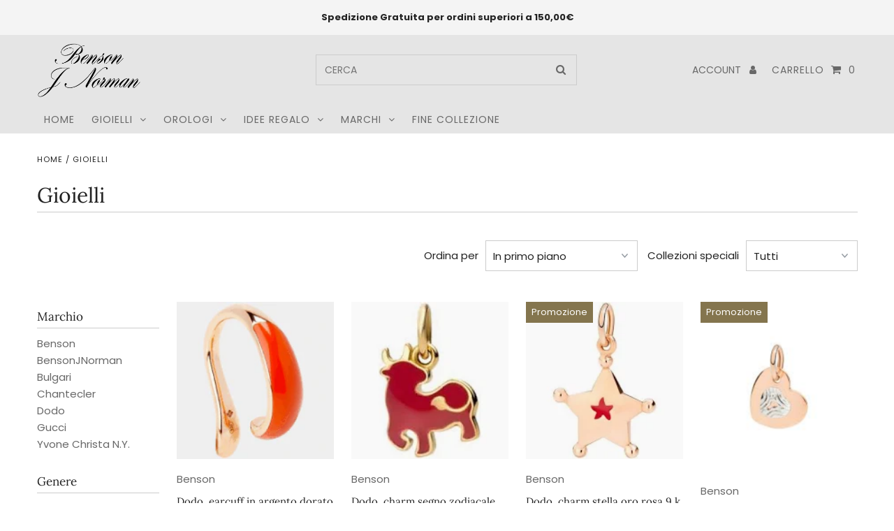

--- FILE ---
content_type: text/html; charset=utf-8
request_url: https://bensonjnorman.it/collections/gioielli
body_size: 35624
content:
<!DOCTYPE html>
<html lang="en" class="no-js">
<head>
  <meta charset="utf-8" />
  <meta name="viewport" content="width=device-width, initial-scale=1, maximum-scale=1">

  <!-- Establish early connection to external domains -->
  <link rel="preconnect" href="https://cdn.shopify.com" crossorigin>
  <link rel="preconnect" href="https://fonts.shopify.com" crossorigin>
  <link rel="preconnect" href="https://monorail-edge.shopifysvc.com">
  <link rel="preconnect" href="//ajax.googleapis.com" crossorigin /><!-- Preload onDomain stylesheets and script libraries -->
  <link rel="preload" href="//bensonjnorman.it/cdn/shop/t/4/assets/stylesheet.css?v=106133115249343329421622110787" as="style">
  <link rel="preload" as="font" href="//bensonjnorman.it/cdn/fonts/poppins/poppins_n4.0ba78fa5af9b0e1a374041b3ceaadf0a43b41362.woff2" type="font/woff2" crossorigin>
  <link rel="preload" as="font" href="//bensonjnorman.it/cdn/fonts/poppins/poppins_n4.0ba78fa5af9b0e1a374041b3ceaadf0a43b41362.woff2" type="font/woff2" crossorigin>
  <link rel="preload" as="font" href="//bensonjnorman.it/cdn/fonts/lora/lora_n4.9a60cb39eff3bfbc472bac5b3c5c4d7c878f0a8d.woff2" type="font/woff2" crossorigin>
  <link rel="preload" href="//bensonjnorman.it/cdn/shop/t/4/assets/eventemitter3.min.js?v=27939738353326123541622110788" as="script">
  <link rel="preload" href="//bensonjnorman.it/cdn/shop/t/4/assets/theme.js?v=76401901988700840751622110785" as="script">
  <link rel="preload" href="//bensonjnorman.it/cdn/shopifycloud/storefront/assets/themes_support/option_selection-b017cd28.js" as="script">

  <link rel="shortcut icon" href="//bensonjnorman.it/cdn/shop/files/favicon_benson_32x32.png?v=1622125830" type="image/png" />
  <link rel="canonical" href="https://bensonjnorman.it/collections/gioielli" /><title>Gioielli
 &ndash; BensonJNorman</title>
  

  

<meta property="og:type" content="website">
<meta property="og:title" content="Gioielli">
<meta property="og:url" content="https://bensonjnorman.it/collections/gioielli">



<meta property="og:site_name" content="BensonJNorman">



<meta name="twitter:card" content="summary">


<meta name="twitter:site" content="@">



  

  <style data-shopify>
:root {
    --main-family: Poppins, sans-serif;
    --main-weight: 400;
    --nav-family: Poppins, sans-serif;
    --nav-weight: 400;
    --heading-family: Lora, serif;
    --heading-weight: 400;

    --announcement-size: 13px;
    --logo-size: 20px;
    --font-size: 15px;
    --h1-size: 30px;
    --h2-size: 28px;
    --h3-size: 24px;
    --nav-size: 14px;
    --border-weight: 1px;
    --top-bar-background: #f4f4f4;
    --top-bar-color: #222222;
    --social-links: #969696;
    --header-background: #e5e5e5;
    --logo-color: #222222;
    --cart-links: #686868;
    --cart-links-hover: #969696;
    --background: #ffffff;
    --header_color: #222222;
    --text-color: #222222;
    --link-color: #686868;
    --sale-color: #777777;
    --dotted-color: #cccccc;
    --button-color: #686868;
    --button-text: #ffffff;
    --button-hover: #222222;
    --button-text-hover: #ffffff;
    --secondary-button-color: #84754e;
    --secondary-button-hover: #cccccc;
    --secondary-button-text: #ffffff;
    --navigation: #e5e5e5;
    --nav-color: #686868;
    --nav-hover-color: rgba(0,0,0,0);
    --nav-hover-link-color: #969696;
    --dropdown-background-color: #e5e5e5;
    --nav-dropdown-color: #686868;
    --dropdown-hover-background-color: #f4f4f4;
    --dropdown-hover-link-color: #222222;
    --directional-background: #f4f4f4;
    --directional-hover-background: #f4f4f4;
    --directional-color: #969696;
    --directional-hover-color: #222222;
    --swatch-color: #222222;
    --swatch-background: #ffffff;
    --swatch-border: #222222;
    --swatch-selected-color: #ffffff;
    --swatch-selected-background: #222222;
    --swatch-selected-border: #222222;
    --new-background: #686868;
    --new-text: #ffffff;
    --sale-background: #84754e;
    --sale-text: #ffffff;
    --soldout-background: #686868;
    --soldout-text: #ffffff;
    --icons: #222222;
    --icons-hover: #969696;
    --footer-background: #686868;
    --footer-color: #cccccc;
    --footer-border: #969696;
    --error-msg-dark: #e81000;
    --error-msg-light: #ffeae8;
    --success-msg-dark: #007f5f;
    --success-msg-light: #e5fff8;
    --free-shipping-bg: #313131;
    --free-shipping-text: #fff;
    --error-color: #c60808;
    --error-color-light: #fdd0d0;
    --keyboard-focus-color: #e5e5e5;
    --keyboard-focus-border-style: dashed;
    --keyboard-focus-border-weight: 1;
    --icon-border-color: #ffffff;
    --thumbnail-slider-outline-color: #888888;
    --price-unit-price-color: #bbbbbb;
    --select-arrow-bg: url(//bensonjnorman.it/cdn/shop/t/4/assets/select-arrow.png?v=112595941721225094991622110792);
    --product-info-align: left;
    --collection-item-image-height: 400px;
    --color-filter-size: 30px;
    --color-body-text: var(--text-color);
    --color-body: var(--background);
    --color-bg: var(--background);

    
      --button-corners: 0;
    
  }
  @media screen and (min-width: 741px) and (max-width: 1220px) {
    :root {
        --collection-item-image-height: 320px;
    }
  }
  @media (max-width: 740px) {
    :root {
      --font-size: calc(15px - (15px * 0.15));
      --nav-size: calc(14px - (14px * 0.15));
      --h1-size: calc(30px - (30px * 0.15));
      --h2-size: calc(28px - (28px * 0.15));
      --h3-size: calc(24px - (24px * 0.15));
      --collection-item-image-height: 220px;
    }
  }
</style>


  <link rel="stylesheet" href="//bensonjnorman.it/cdn/shop/t/4/assets/stylesheet.css?v=106133115249343329421622110787" type="text/css">

  <style>
  @font-face {
  font-family: Poppins;
  font-weight: 400;
  font-style: normal;
  font-display: swap;
  src: url("//bensonjnorman.it/cdn/fonts/poppins/poppins_n4.0ba78fa5af9b0e1a374041b3ceaadf0a43b41362.woff2") format("woff2"),
       url("//bensonjnorman.it/cdn/fonts/poppins/poppins_n4.214741a72ff2596839fc9760ee7a770386cf16ca.woff") format("woff");
}

  @font-face {
  font-family: Poppins;
  font-weight: 400;
  font-style: normal;
  font-display: swap;
  src: url("//bensonjnorman.it/cdn/fonts/poppins/poppins_n4.0ba78fa5af9b0e1a374041b3ceaadf0a43b41362.woff2") format("woff2"),
       url("//bensonjnorman.it/cdn/fonts/poppins/poppins_n4.214741a72ff2596839fc9760ee7a770386cf16ca.woff") format("woff");
}

  @font-face {
  font-family: Lora;
  font-weight: 400;
  font-style: normal;
  font-display: swap;
  src: url("//bensonjnorman.it/cdn/fonts/lora/lora_n4.9a60cb39eff3bfbc472bac5b3c5c4d7c878f0a8d.woff2") format("woff2"),
       url("//bensonjnorman.it/cdn/fonts/lora/lora_n4.4d935d2630ceaf34d2e494106075f8d9f1257d25.woff") format("woff");
}

  @font-face {
  font-family: Poppins;
  font-weight: 700;
  font-style: normal;
  font-display: swap;
  src: url("//bensonjnorman.it/cdn/fonts/poppins/poppins_n7.56758dcf284489feb014a026f3727f2f20a54626.woff2") format("woff2"),
       url("//bensonjnorman.it/cdn/fonts/poppins/poppins_n7.f34f55d9b3d3205d2cd6f64955ff4b36f0cfd8da.woff") format("woff");
}

  @font-face {
  font-family: Poppins;
  font-weight: 400;
  font-style: italic;
  font-display: swap;
  src: url("//bensonjnorman.it/cdn/fonts/poppins/poppins_i4.846ad1e22474f856bd6b81ba4585a60799a9f5d2.woff2") format("woff2"),
       url("//bensonjnorman.it/cdn/fonts/poppins/poppins_i4.56b43284e8b52fc64c1fd271f289a39e8477e9ec.woff") format("woff");
}

  @font-face {
  font-family: Poppins;
  font-weight: 700;
  font-style: italic;
  font-display: swap;
  src: url("//bensonjnorman.it/cdn/fonts/poppins/poppins_i7.42fd71da11e9d101e1e6c7932199f925f9eea42d.woff2") format("woff2"),
       url("//bensonjnorman.it/cdn/fonts/poppins/poppins_i7.ec8499dbd7616004e21155106d13837fff4cf556.woff") format("woff");
}

  </style>

  <script>window.performance && window.performance.mark && window.performance.mark('shopify.content_for_header.start');</script><meta id="shopify-digital-wallet" name="shopify-digital-wallet" content="/57229312195/digital_wallets/dialog">
<meta name="shopify-checkout-api-token" content="e98a92a0c13aac296e3ff16e007d9860">
<link rel="alternate" type="application/atom+xml" title="Feed" href="/collections/gioielli.atom" />
<link rel="next" href="/collections/gioielli?page=2">
<link rel="alternate" type="application/json+oembed" href="https://bensonjnorman.it/collections/gioielli.oembed">
<script async="async" src="/checkouts/internal/preloads.js?locale=it-IT"></script>
<link rel="preconnect" href="https://shop.app" crossorigin="anonymous">
<script async="async" src="https://shop.app/checkouts/internal/preloads.js?locale=it-IT&shop_id=57229312195" crossorigin="anonymous"></script>
<script id="apple-pay-shop-capabilities" type="application/json">{"shopId":57229312195,"countryCode":"IT","currencyCode":"EUR","merchantCapabilities":["supports3DS"],"merchantId":"gid:\/\/shopify\/Shop\/57229312195","merchantName":"BensonJNorman","requiredBillingContactFields":["postalAddress","email","phone"],"requiredShippingContactFields":["postalAddress","email","phone"],"shippingType":"shipping","supportedNetworks":["visa","maestro","masterCard","amex"],"total":{"type":"pending","label":"BensonJNorman","amount":"1.00"},"shopifyPaymentsEnabled":true,"supportsSubscriptions":true}</script>
<script id="shopify-features" type="application/json">{"accessToken":"e98a92a0c13aac296e3ff16e007d9860","betas":["rich-media-storefront-analytics"],"domain":"bensonjnorman.it","predictiveSearch":true,"shopId":57229312195,"locale":"it"}</script>
<script>var Shopify = Shopify || {};
Shopify.shop = "bensonjnorman.myshopify.com";
Shopify.locale = "it";
Shopify.currency = {"active":"EUR","rate":"1.0"};
Shopify.country = "IT";
Shopify.theme = {"name":"Fashionopolism","id":123457798339,"schema_name":"Fashionopolism","schema_version":"6.7.6","theme_store_id":141,"role":"main"};
Shopify.theme.handle = "null";
Shopify.theme.style = {"id":null,"handle":null};
Shopify.cdnHost = "bensonjnorman.it/cdn";
Shopify.routes = Shopify.routes || {};
Shopify.routes.root = "/";</script>
<script type="module">!function(o){(o.Shopify=o.Shopify||{}).modules=!0}(window);</script>
<script>!function(o){function n(){var o=[];function n(){o.push(Array.prototype.slice.apply(arguments))}return n.q=o,n}var t=o.Shopify=o.Shopify||{};t.loadFeatures=n(),t.autoloadFeatures=n()}(window);</script>
<script>
  window.ShopifyPay = window.ShopifyPay || {};
  window.ShopifyPay.apiHost = "shop.app\/pay";
  window.ShopifyPay.redirectState = null;
</script>
<script id="shop-js-analytics" type="application/json">{"pageType":"collection"}</script>
<script defer="defer" async type="module" src="//bensonjnorman.it/cdn/shopifycloud/shop-js/modules/v2/client.init-shop-cart-sync_CMJqCr78.it.esm.js"></script>
<script defer="defer" async type="module" src="//bensonjnorman.it/cdn/shopifycloud/shop-js/modules/v2/chunk.common_Dcn2QxEd.esm.js"></script>
<script defer="defer" async type="module" src="//bensonjnorman.it/cdn/shopifycloud/shop-js/modules/v2/chunk.modal_C0MPLyYd.esm.js"></script>
<script type="module">
  await import("//bensonjnorman.it/cdn/shopifycloud/shop-js/modules/v2/client.init-shop-cart-sync_CMJqCr78.it.esm.js");
await import("//bensonjnorman.it/cdn/shopifycloud/shop-js/modules/v2/chunk.common_Dcn2QxEd.esm.js");
await import("//bensonjnorman.it/cdn/shopifycloud/shop-js/modules/v2/chunk.modal_C0MPLyYd.esm.js");

  window.Shopify.SignInWithShop?.initShopCartSync?.({"fedCMEnabled":true,"windoidEnabled":true});

</script>
<script>
  window.Shopify = window.Shopify || {};
  if (!window.Shopify.featureAssets) window.Shopify.featureAssets = {};
  window.Shopify.featureAssets['shop-js'] = {"shop-cart-sync":["modules/v2/client.shop-cart-sync_DSJNZbmo.it.esm.js","modules/v2/chunk.common_Dcn2QxEd.esm.js","modules/v2/chunk.modal_C0MPLyYd.esm.js"],"init-fed-cm":["modules/v2/client.init-fed-cm_B8rXoVJ9.it.esm.js","modules/v2/chunk.common_Dcn2QxEd.esm.js","modules/v2/chunk.modal_C0MPLyYd.esm.js"],"shop-toast-manager":["modules/v2/client.shop-toast-manager_C5ER3ZCd.it.esm.js","modules/v2/chunk.common_Dcn2QxEd.esm.js","modules/v2/chunk.modal_C0MPLyYd.esm.js"],"init-shop-cart-sync":["modules/v2/client.init-shop-cart-sync_CMJqCr78.it.esm.js","modules/v2/chunk.common_Dcn2QxEd.esm.js","modules/v2/chunk.modal_C0MPLyYd.esm.js"],"shop-button":["modules/v2/client.shop-button_lw8c-T_z.it.esm.js","modules/v2/chunk.common_Dcn2QxEd.esm.js","modules/v2/chunk.modal_C0MPLyYd.esm.js"],"init-windoid":["modules/v2/client.init-windoid_ZVn3nWO8.it.esm.js","modules/v2/chunk.common_Dcn2QxEd.esm.js","modules/v2/chunk.modal_C0MPLyYd.esm.js"],"shop-cash-offers":["modules/v2/client.shop-cash-offers_NVXbUQPY.it.esm.js","modules/v2/chunk.common_Dcn2QxEd.esm.js","modules/v2/chunk.modal_C0MPLyYd.esm.js"],"pay-button":["modules/v2/client.pay-button_TutHIYKX.it.esm.js","modules/v2/chunk.common_Dcn2QxEd.esm.js","modules/v2/chunk.modal_C0MPLyYd.esm.js"],"init-customer-accounts":["modules/v2/client.init-customer-accounts_CvovG_84.it.esm.js","modules/v2/client.shop-login-button_BFnx-o-o.it.esm.js","modules/v2/chunk.common_Dcn2QxEd.esm.js","modules/v2/chunk.modal_C0MPLyYd.esm.js"],"avatar":["modules/v2/client.avatar_BTnouDA3.it.esm.js"],"checkout-modal":["modules/v2/client.checkout-modal_BRq4Q6Hj.it.esm.js","modules/v2/chunk.common_Dcn2QxEd.esm.js","modules/v2/chunk.modal_C0MPLyYd.esm.js"],"init-shop-for-new-customer-accounts":["modules/v2/client.init-shop-for-new-customer-accounts_BkE1yo3U.it.esm.js","modules/v2/client.shop-login-button_BFnx-o-o.it.esm.js","modules/v2/chunk.common_Dcn2QxEd.esm.js","modules/v2/chunk.modal_C0MPLyYd.esm.js"],"init-customer-accounts-sign-up":["modules/v2/client.init-customer-accounts-sign-up_BcM4uZcr.it.esm.js","modules/v2/client.shop-login-button_BFnx-o-o.it.esm.js","modules/v2/chunk.common_Dcn2QxEd.esm.js","modules/v2/chunk.modal_C0MPLyYd.esm.js"],"init-shop-email-lookup-coordinator":["modules/v2/client.init-shop-email-lookup-coordinator_B3CRfAFT.it.esm.js","modules/v2/chunk.common_Dcn2QxEd.esm.js","modules/v2/chunk.modal_C0MPLyYd.esm.js"],"shop-follow-button":["modules/v2/client.shop-follow-button_CRnhbJfV.it.esm.js","modules/v2/chunk.common_Dcn2QxEd.esm.js","modules/v2/chunk.modal_C0MPLyYd.esm.js"],"shop-login-button":["modules/v2/client.shop-login-button_BFnx-o-o.it.esm.js","modules/v2/chunk.common_Dcn2QxEd.esm.js","modules/v2/chunk.modal_C0MPLyYd.esm.js"],"shop-login":["modules/v2/client.shop-login_Bouywukp.it.esm.js","modules/v2/chunk.common_Dcn2QxEd.esm.js","modules/v2/chunk.modal_C0MPLyYd.esm.js"],"lead-capture":["modules/v2/client.lead-capture_DujCTHEu.it.esm.js","modules/v2/chunk.common_Dcn2QxEd.esm.js","modules/v2/chunk.modal_C0MPLyYd.esm.js"],"payment-terms":["modules/v2/client.payment-terms_DDGgldMS.it.esm.js","modules/v2/chunk.common_Dcn2QxEd.esm.js","modules/v2/chunk.modal_C0MPLyYd.esm.js"]};
</script>
<script>(function() {
  var isLoaded = false;
  function asyncLoad() {
    if (isLoaded) return;
    isLoaded = true;
    var urls = ["https:\/\/script.pop-convert.com\/new-micro\/production.pc.min.js?unique_id=bensonjnorman.myshopify.com\u0026shop=bensonjnorman.myshopify.com","https:\/\/cdn.s3.pop-convert.com\/pcjs.production.min.js?unique_id=bensonjnorman.myshopify.com\u0026shop=bensonjnorman.myshopify.com"];
    for (var i = 0; i < urls.length; i++) {
      var s = document.createElement('script');
      s.type = 'text/javascript';
      s.async = true;
      s.src = urls[i];
      var x = document.getElementsByTagName('script')[0];
      x.parentNode.insertBefore(s, x);
    }
  };
  if(window.attachEvent) {
    window.attachEvent('onload', asyncLoad);
  } else {
    window.addEventListener('load', asyncLoad, false);
  }
})();</script>
<script id="__st">var __st={"a":57229312195,"offset":3600,"reqid":"8be781e2-2fa5-49a2-9dfd-61f7521fb74a-1769622137","pageurl":"bensonjnorman.it\/collections\/gioielli","u":"cc3fcfdd84ce","p":"collection","rtyp":"collection","rid":271835889859};</script>
<script>window.ShopifyPaypalV4VisibilityTracking = true;</script>
<script id="captcha-bootstrap">!function(){'use strict';const t='contact',e='account',n='new_comment',o=[[t,t],['blogs',n],['comments',n],[t,'customer']],c=[[e,'customer_login'],[e,'guest_login'],[e,'recover_customer_password'],[e,'create_customer']],r=t=>t.map((([t,e])=>`form[action*='/${t}']:not([data-nocaptcha='true']) input[name='form_type'][value='${e}']`)).join(','),a=t=>()=>t?[...document.querySelectorAll(t)].map((t=>t.form)):[];function s(){const t=[...o],e=r(t);return a(e)}const i='password',u='form_key',d=['recaptcha-v3-token','g-recaptcha-response','h-captcha-response',i],f=()=>{try{return window.sessionStorage}catch{return}},m='__shopify_v',_=t=>t.elements[u];function p(t,e,n=!1){try{const o=window.sessionStorage,c=JSON.parse(o.getItem(e)),{data:r}=function(t){const{data:e,action:n}=t;return t[m]||n?{data:e,action:n}:{data:t,action:n}}(c);for(const[e,n]of Object.entries(r))t.elements[e]&&(t.elements[e].value=n);n&&o.removeItem(e)}catch(o){console.error('form repopulation failed',{error:o})}}const l='form_type',E='cptcha';function T(t){t.dataset[E]=!0}const w=window,h=w.document,L='Shopify',v='ce_forms',y='captcha';let A=!1;((t,e)=>{const n=(g='f06e6c50-85a8-45c8-87d0-21a2b65856fe',I='https://cdn.shopify.com/shopifycloud/storefront-forms-hcaptcha/ce_storefront_forms_captcha_hcaptcha.v1.5.2.iife.js',D={infoText:'Protetto da hCaptcha',privacyText:'Privacy',termsText:'Termini'},(t,e,n)=>{const o=w[L][v],c=o.bindForm;if(c)return c(t,g,e,D).then(n);var r;o.q.push([[t,g,e,D],n]),r=I,A||(h.body.append(Object.assign(h.createElement('script'),{id:'captcha-provider',async:!0,src:r})),A=!0)});var g,I,D;w[L]=w[L]||{},w[L][v]=w[L][v]||{},w[L][v].q=[],w[L][y]=w[L][y]||{},w[L][y].protect=function(t,e){n(t,void 0,e),T(t)},Object.freeze(w[L][y]),function(t,e,n,w,h,L){const[v,y,A,g]=function(t,e,n){const i=e?o:[],u=t?c:[],d=[...i,...u],f=r(d),m=r(i),_=r(d.filter((([t,e])=>n.includes(e))));return[a(f),a(m),a(_),s()]}(w,h,L),I=t=>{const e=t.target;return e instanceof HTMLFormElement?e:e&&e.form},D=t=>v().includes(t);t.addEventListener('submit',(t=>{const e=I(t);if(!e)return;const n=D(e)&&!e.dataset.hcaptchaBound&&!e.dataset.recaptchaBound,o=_(e),c=g().includes(e)&&(!o||!o.value);(n||c)&&t.preventDefault(),c&&!n&&(function(t){try{if(!f())return;!function(t){const e=f();if(!e)return;const n=_(t);if(!n)return;const o=n.value;o&&e.removeItem(o)}(t);const e=Array.from(Array(32),(()=>Math.random().toString(36)[2])).join('');!function(t,e){_(t)||t.append(Object.assign(document.createElement('input'),{type:'hidden',name:u})),t.elements[u].value=e}(t,e),function(t,e){const n=f();if(!n)return;const o=[...t.querySelectorAll(`input[type='${i}']`)].map((({name:t})=>t)),c=[...d,...o],r={};for(const[a,s]of new FormData(t).entries())c.includes(a)||(r[a]=s);n.setItem(e,JSON.stringify({[m]:1,action:t.action,data:r}))}(t,e)}catch(e){console.error('failed to persist form',e)}}(e),e.submit())}));const S=(t,e)=>{t&&!t.dataset[E]&&(n(t,e.some((e=>e===t))),T(t))};for(const o of['focusin','change'])t.addEventListener(o,(t=>{const e=I(t);D(e)&&S(e,y())}));const B=e.get('form_key'),M=e.get(l),P=B&&M;t.addEventListener('DOMContentLoaded',(()=>{const t=y();if(P)for(const e of t)e.elements[l].value===M&&p(e,B);[...new Set([...A(),...v().filter((t=>'true'===t.dataset.shopifyCaptcha))])].forEach((e=>S(e,t)))}))}(h,new URLSearchParams(w.location.search),n,t,e,['guest_login'])})(!0,!0)}();</script>
<script integrity="sha256-4kQ18oKyAcykRKYeNunJcIwy7WH5gtpwJnB7kiuLZ1E=" data-source-attribution="shopify.loadfeatures" defer="defer" src="//bensonjnorman.it/cdn/shopifycloud/storefront/assets/storefront/load_feature-a0a9edcb.js" crossorigin="anonymous"></script>
<script crossorigin="anonymous" defer="defer" src="//bensonjnorman.it/cdn/shopifycloud/storefront/assets/shopify_pay/storefront-65b4c6d7.js?v=20250812"></script>
<script data-source-attribution="shopify.dynamic_checkout.dynamic.init">var Shopify=Shopify||{};Shopify.PaymentButton=Shopify.PaymentButton||{isStorefrontPortableWallets:!0,init:function(){window.Shopify.PaymentButton.init=function(){};var t=document.createElement("script");t.src="https://bensonjnorman.it/cdn/shopifycloud/portable-wallets/latest/portable-wallets.it.js",t.type="module",document.head.appendChild(t)}};
</script>
<script data-source-attribution="shopify.dynamic_checkout.buyer_consent">
  function portableWalletsHideBuyerConsent(e){var t=document.getElementById("shopify-buyer-consent"),n=document.getElementById("shopify-subscription-policy-button");t&&n&&(t.classList.add("hidden"),t.setAttribute("aria-hidden","true"),n.removeEventListener("click",e))}function portableWalletsShowBuyerConsent(e){var t=document.getElementById("shopify-buyer-consent"),n=document.getElementById("shopify-subscription-policy-button");t&&n&&(t.classList.remove("hidden"),t.removeAttribute("aria-hidden"),n.addEventListener("click",e))}window.Shopify?.PaymentButton&&(window.Shopify.PaymentButton.hideBuyerConsent=portableWalletsHideBuyerConsent,window.Shopify.PaymentButton.showBuyerConsent=portableWalletsShowBuyerConsent);
</script>
<script data-source-attribution="shopify.dynamic_checkout.cart.bootstrap">document.addEventListener("DOMContentLoaded",(function(){function t(){return document.querySelector("shopify-accelerated-checkout-cart, shopify-accelerated-checkout")}if(t())Shopify.PaymentButton.init();else{new MutationObserver((function(e,n){t()&&(Shopify.PaymentButton.init(),n.disconnect())})).observe(document.body,{childList:!0,subtree:!0})}}));
</script>
<link id="shopify-accelerated-checkout-styles" rel="stylesheet" media="screen" href="https://bensonjnorman.it/cdn/shopifycloud/portable-wallets/latest/accelerated-checkout-backwards-compat.css" crossorigin="anonymous">
<style id="shopify-accelerated-checkout-cart">
        #shopify-buyer-consent {
  margin-top: 1em;
  display: inline-block;
  width: 100%;
}

#shopify-buyer-consent.hidden {
  display: none;
}

#shopify-subscription-policy-button {
  background: none;
  border: none;
  padding: 0;
  text-decoration: underline;
  font-size: inherit;
  cursor: pointer;
}

#shopify-subscription-policy-button::before {
  box-shadow: none;
}

      </style>

<script>window.performance && window.performance.mark && window.performance.mark('shopify.content_for_header.end');</script>
	
	<script type="text/javascript">
  var _iub = _iub || [];
  _iub.csConfiguration = {
    "consentOnContinuedBrowsing":false,
    "countryDetection":true,
    "floatingPreferencesButtonDisplay":"bottom-right",
    "gdprAppliesGlobally":false,
    "invalidateConsentWithoutLog":true,
    "perPurposeConsent":true,
    "siteId":2630534,
    "whitelabel":false,
    "cookiePolicyId":40709427,
    "lang":"it",
    "banner":{ 
      "acceptButtonDisplay":true,
      "closeButtonRejects":true,
      "customizeButtonDisplay":true,
      "explicitWithdrawal":true,
      "listPurposes":true,
      "position":"float-bottom-center" 
    }};
  
    <!-- codice per Shopify (1 di 2) -->
    var onPreferenceFirstExpressedCallback = function(consent) {
        if (true == _iub.csConfiguration.perPurposeConsent) {
            consent.consent = Object.keys(consent.purposes).every(function(k) {
                return consent.purposes[k]
            });
        }
        window.Shopify.customerPrivacy.setTrackingConsent(consent.consent, function() {});
    }
    if (typeof _iub.csConfiguration.callback === 'object') {
        _iub.csConfiguration.callback.onPreferenceFirstExpressed = onPreferenceFirstExpressedCallback;
    } else {
        _iub.csConfiguration.callback = {
            onPreferenceFirstExpressed: onPreferenceFirstExpressedCallback
        };
    }
</script>

<script type="text/javascript" src="//cdn.iubenda.com/cs/iubenda_cs.js" charset="UTF-8" async></script>

<!-- codice per Shopify (2 di 2) - Tracking API -->
<script type="text/javascript">
    window.Shopify.loadFeatures([{
            name: 'consent-tracking-api',
            version: '0.1',
        }, ],
        function(error) {
            if (error) {
                throw error;
            }
        });
</script>
<meta property="og:image" content="https://cdn.shopify.com/s/files/1/0572/2931/2195/files/benson_jnorman_social.jpg?v=1623320029" />
<meta property="og:image:secure_url" content="https://cdn.shopify.com/s/files/1/0572/2931/2195/files/benson_jnorman_social.jpg?v=1623320029" />
<meta property="og:image:width" content="1200" />
<meta property="og:image:height" content="628" />
<link href="https://monorail-edge.shopifysvc.com" rel="dns-prefetch">
<script>(function(){if ("sendBeacon" in navigator && "performance" in window) {try {var session_token_from_headers = performance.getEntriesByType('navigation')[0].serverTiming.find(x => x.name == '_s').description;} catch {var session_token_from_headers = undefined;}var session_cookie_matches = document.cookie.match(/_shopify_s=([^;]*)/);var session_token_from_cookie = session_cookie_matches && session_cookie_matches.length === 2 ? session_cookie_matches[1] : "";var session_token = session_token_from_headers || session_token_from_cookie || "";function handle_abandonment_event(e) {var entries = performance.getEntries().filter(function(entry) {return /monorail-edge.shopifysvc.com/.test(entry.name);});if (!window.abandonment_tracked && entries.length === 0) {window.abandonment_tracked = true;var currentMs = Date.now();var navigation_start = performance.timing.navigationStart;var payload = {shop_id: 57229312195,url: window.location.href,navigation_start,duration: currentMs - navigation_start,session_token,page_type: "collection"};window.navigator.sendBeacon("https://monorail-edge.shopifysvc.com/v1/produce", JSON.stringify({schema_id: "online_store_buyer_site_abandonment/1.1",payload: payload,metadata: {event_created_at_ms: currentMs,event_sent_at_ms: currentMs}}));}}window.addEventListener('pagehide', handle_abandonment_event);}}());</script>
<script id="web-pixels-manager-setup">(function e(e,d,r,n,o){if(void 0===o&&(o={}),!Boolean(null===(a=null===(i=window.Shopify)||void 0===i?void 0:i.analytics)||void 0===a?void 0:a.replayQueue)){var i,a;window.Shopify=window.Shopify||{};var t=window.Shopify;t.analytics=t.analytics||{};var s=t.analytics;s.replayQueue=[],s.publish=function(e,d,r){return s.replayQueue.push([e,d,r]),!0};try{self.performance.mark("wpm:start")}catch(e){}var l=function(){var e={modern:/Edge?\/(1{2}[4-9]|1[2-9]\d|[2-9]\d{2}|\d{4,})\.\d+(\.\d+|)|Firefox\/(1{2}[4-9]|1[2-9]\d|[2-9]\d{2}|\d{4,})\.\d+(\.\d+|)|Chrom(ium|e)\/(9{2}|\d{3,})\.\d+(\.\d+|)|(Maci|X1{2}).+ Version\/(15\.\d+|(1[6-9]|[2-9]\d|\d{3,})\.\d+)([,.]\d+|)( \(\w+\)|)( Mobile\/\w+|) Safari\/|Chrome.+OPR\/(9{2}|\d{3,})\.\d+\.\d+|(CPU[ +]OS|iPhone[ +]OS|CPU[ +]iPhone|CPU IPhone OS|CPU iPad OS)[ +]+(15[._]\d+|(1[6-9]|[2-9]\d|\d{3,})[._]\d+)([._]\d+|)|Android:?[ /-](13[3-9]|1[4-9]\d|[2-9]\d{2}|\d{4,})(\.\d+|)(\.\d+|)|Android.+Firefox\/(13[5-9]|1[4-9]\d|[2-9]\d{2}|\d{4,})\.\d+(\.\d+|)|Android.+Chrom(ium|e)\/(13[3-9]|1[4-9]\d|[2-9]\d{2}|\d{4,})\.\d+(\.\d+|)|SamsungBrowser\/([2-9]\d|\d{3,})\.\d+/,legacy:/Edge?\/(1[6-9]|[2-9]\d|\d{3,})\.\d+(\.\d+|)|Firefox\/(5[4-9]|[6-9]\d|\d{3,})\.\d+(\.\d+|)|Chrom(ium|e)\/(5[1-9]|[6-9]\d|\d{3,})\.\d+(\.\d+|)([\d.]+$|.*Safari\/(?![\d.]+ Edge\/[\d.]+$))|(Maci|X1{2}).+ Version\/(10\.\d+|(1[1-9]|[2-9]\d|\d{3,})\.\d+)([,.]\d+|)( \(\w+\)|)( Mobile\/\w+|) Safari\/|Chrome.+OPR\/(3[89]|[4-9]\d|\d{3,})\.\d+\.\d+|(CPU[ +]OS|iPhone[ +]OS|CPU[ +]iPhone|CPU IPhone OS|CPU iPad OS)[ +]+(10[._]\d+|(1[1-9]|[2-9]\d|\d{3,})[._]\d+)([._]\d+|)|Android:?[ /-](13[3-9]|1[4-9]\d|[2-9]\d{2}|\d{4,})(\.\d+|)(\.\d+|)|Mobile Safari.+OPR\/([89]\d|\d{3,})\.\d+\.\d+|Android.+Firefox\/(13[5-9]|1[4-9]\d|[2-9]\d{2}|\d{4,})\.\d+(\.\d+|)|Android.+Chrom(ium|e)\/(13[3-9]|1[4-9]\d|[2-9]\d{2}|\d{4,})\.\d+(\.\d+|)|Android.+(UC? ?Browser|UCWEB|U3)[ /]?(15\.([5-9]|\d{2,})|(1[6-9]|[2-9]\d|\d{3,})\.\d+)\.\d+|SamsungBrowser\/(5\.\d+|([6-9]|\d{2,})\.\d+)|Android.+MQ{2}Browser\/(14(\.(9|\d{2,})|)|(1[5-9]|[2-9]\d|\d{3,})(\.\d+|))(\.\d+|)|K[Aa][Ii]OS\/(3\.\d+|([4-9]|\d{2,})\.\d+)(\.\d+|)/},d=e.modern,r=e.legacy,n=navigator.userAgent;return n.match(d)?"modern":n.match(r)?"legacy":"unknown"}(),u="modern"===l?"modern":"legacy",c=(null!=n?n:{modern:"",legacy:""})[u],f=function(e){return[e.baseUrl,"/wpm","/b",e.hashVersion,"modern"===e.buildTarget?"m":"l",".js"].join("")}({baseUrl:d,hashVersion:r,buildTarget:u}),m=function(e){var d=e.version,r=e.bundleTarget,n=e.surface,o=e.pageUrl,i=e.monorailEndpoint;return{emit:function(e){var a=e.status,t=e.errorMsg,s=(new Date).getTime(),l=JSON.stringify({metadata:{event_sent_at_ms:s},events:[{schema_id:"web_pixels_manager_load/3.1",payload:{version:d,bundle_target:r,page_url:o,status:a,surface:n,error_msg:t},metadata:{event_created_at_ms:s}}]});if(!i)return console&&console.warn&&console.warn("[Web Pixels Manager] No Monorail endpoint provided, skipping logging."),!1;try{return self.navigator.sendBeacon.bind(self.navigator)(i,l)}catch(e){}var u=new XMLHttpRequest;try{return u.open("POST",i,!0),u.setRequestHeader("Content-Type","text/plain"),u.send(l),!0}catch(e){return console&&console.warn&&console.warn("[Web Pixels Manager] Got an unhandled error while logging to Monorail."),!1}}}}({version:r,bundleTarget:l,surface:e.surface,pageUrl:self.location.href,monorailEndpoint:e.monorailEndpoint});try{o.browserTarget=l,function(e){var d=e.src,r=e.async,n=void 0===r||r,o=e.onload,i=e.onerror,a=e.sri,t=e.scriptDataAttributes,s=void 0===t?{}:t,l=document.createElement("script"),u=document.querySelector("head"),c=document.querySelector("body");if(l.async=n,l.src=d,a&&(l.integrity=a,l.crossOrigin="anonymous"),s)for(var f in s)if(Object.prototype.hasOwnProperty.call(s,f))try{l.dataset[f]=s[f]}catch(e){}if(o&&l.addEventListener("load",o),i&&l.addEventListener("error",i),u)u.appendChild(l);else{if(!c)throw new Error("Did not find a head or body element to append the script");c.appendChild(l)}}({src:f,async:!0,onload:function(){if(!function(){var e,d;return Boolean(null===(d=null===(e=window.Shopify)||void 0===e?void 0:e.analytics)||void 0===d?void 0:d.initialized)}()){var d=window.webPixelsManager.init(e)||void 0;if(d){var r=window.Shopify.analytics;r.replayQueue.forEach((function(e){var r=e[0],n=e[1],o=e[2];d.publishCustomEvent(r,n,o)})),r.replayQueue=[],r.publish=d.publishCustomEvent,r.visitor=d.visitor,r.initialized=!0}}},onerror:function(){return m.emit({status:"failed",errorMsg:"".concat(f," has failed to load")})},sri:function(e){var d=/^sha384-[A-Za-z0-9+/=]+$/;return"string"==typeof e&&d.test(e)}(c)?c:"",scriptDataAttributes:o}),m.emit({status:"loading"})}catch(e){m.emit({status:"failed",errorMsg:(null==e?void 0:e.message)||"Unknown error"})}}})({shopId: 57229312195,storefrontBaseUrl: "https://bensonjnorman.it",extensionsBaseUrl: "https://extensions.shopifycdn.com/cdn/shopifycloud/web-pixels-manager",monorailEndpoint: "https://monorail-edge.shopifysvc.com/unstable/produce_batch",surface: "storefront-renderer",enabledBetaFlags: ["2dca8a86"],webPixelsConfigList: [{"id":"shopify-app-pixel","configuration":"{}","eventPayloadVersion":"v1","runtimeContext":"STRICT","scriptVersion":"0450","apiClientId":"shopify-pixel","type":"APP","privacyPurposes":["ANALYTICS","MARKETING"]},{"id":"shopify-custom-pixel","eventPayloadVersion":"v1","runtimeContext":"LAX","scriptVersion":"0450","apiClientId":"shopify-pixel","type":"CUSTOM","privacyPurposes":["ANALYTICS","MARKETING"]}],isMerchantRequest: false,initData: {"shop":{"name":"BensonJNorman","paymentSettings":{"currencyCode":"EUR"},"myshopifyDomain":"bensonjnorman.myshopify.com","countryCode":"IT","storefrontUrl":"https:\/\/bensonjnorman.it"},"customer":null,"cart":null,"checkout":null,"productVariants":[],"purchasingCompany":null},},"https://bensonjnorman.it/cdn","fcfee988w5aeb613cpc8e4bc33m6693e112",{"modern":"","legacy":""},{"shopId":"57229312195","storefrontBaseUrl":"https:\/\/bensonjnorman.it","extensionBaseUrl":"https:\/\/extensions.shopifycdn.com\/cdn\/shopifycloud\/web-pixels-manager","surface":"storefront-renderer","enabledBetaFlags":"[\"2dca8a86\"]","isMerchantRequest":"false","hashVersion":"fcfee988w5aeb613cpc8e4bc33m6693e112","publish":"custom","events":"[[\"page_viewed\",{}],[\"collection_viewed\",{\"collection\":{\"id\":\"271835889859\",\"title\":\"Gioielli\",\"productVariants\":[{\"price\":{\"amount\":120.0,\"currencyCode\":\"EUR\"},\"product\":{\"title\":\"Dodo, earcuff in argento dorato oro rosa 18 k e smalto corallo, collezione Rondelle\",\"vendor\":\"Benson\",\"id\":\"10410046816593\",\"untranslatedTitle\":\"Dodo, earcuff in argento dorato oro rosa 18 k e smalto corallo, collezione Rondelle\",\"url\":\"\/products\/dodo-earcuff-in-argento-dorato-oro-rosa-18-k-e-smalto-corallo-collezione-rondelle\",\"type\":\"orecchini\"},\"id\":\"52073319858513\",\"image\":{\"src\":\"\/\/bensonjnorman.it\/cdn\/shop\/files\/orcorallo.webp?v=1760026213\"},\"sku\":null,\"title\":\"Default Title\",\"untranslatedTitle\":\"Default Title\"},{\"price\":{\"amount\":180.0,\"currencyCode\":\"EUR\"},\"product\":{\"title\":\"Dodo, charm segno zodiacale cinese toro in oro giallo 18k e smalto rossa\",\"vendor\":\"Benson\",\"id\":\"10409940189521\",\"untranslatedTitle\":\"Dodo, charm segno zodiacale cinese toro in oro giallo 18k e smalto rossa\",\"url\":\"\/products\/dodo-charm-segno-zodiacale-cinese-toro-in-oro-giallo-18k-e-smalto-rossa\",\"type\":\"Ciondoli e pendenti\"},\"id\":\"52072388788561\",\"image\":{\"src\":\"\/\/bensonjnorman.it\/cdn\/shop\/files\/tororosso.webp?v=1760020061\"},\"sku\":null,\"title\":\"Default Title\",\"untranslatedTitle\":\"Default Title\"},{\"price\":{\"amount\":110.0,\"currencyCode\":\"EUR\"},\"product\":{\"title\":\"Dodo, charm stella  oro rosa 9 k e smalto rosso, limited edition\",\"vendor\":\"Benson\",\"id\":\"10409933734225\",\"untranslatedTitle\":\"Dodo, charm stella  oro rosa 9 k e smalto rosso, limited edition\",\"url\":\"\/products\/dodo-charm-stella-oro-rosa-9-k-e-smalto-rosso-limited-edition\",\"type\":\"Ciondoli e pendenti\"},\"id\":\"52072348451153\",\"image\":{\"src\":\"\/\/bensonjnorman.it\/cdn\/shop\/files\/stella.webp?v=1760019596\"},\"sku\":null,\"title\":\"Default Title\",\"untranslatedTitle\":\"Default Title\"},{\"price\":{\"amount\":84.0,\"currencyCode\":\"EUR\"},\"product\":{\"title\":\"Dodo, charm cuore in oro rosa 9k e argento\",\"vendor\":\"Benson\",\"id\":\"10409922330961\",\"untranslatedTitle\":\"Dodo, charm cuore in oro rosa 9k e argento\",\"url\":\"\/products\/dodo-charm-cuore-in-oro-rosa-9k-e-argento\",\"type\":\"Ciondoli e pendenti\"},\"id\":\"52072235434321\",\"image\":{\"src\":\"\/\/bensonjnorman.it\/cdn\/shop\/files\/cuorelucchetto.jpg?v=1760019473\"},\"sku\":null,\"title\":\"Default Title\",\"untranslatedTitle\":\"Default Title\"},{\"price\":{\"amount\":155.0,\"currencyCode\":\"EUR\"},\"product\":{\"title\":\"Dodo, orecchino love message in oro rosa 9k, brillanti e smalto\",\"vendor\":\"BensonJNorman\",\"id\":\"10408509800785\",\"untranslatedTitle\":\"Dodo, orecchino love message in oro rosa 9k, brillanti e smalto\",\"url\":\"\/products\/dodo-orecchino-love-message-in-oro-rosa-9k-brillanti-e-smalto\",\"type\":\"orecchini\"},\"id\":\"52066812133713\",\"image\":{\"src\":\"\/\/bensonjnorman.it\/cdn\/shop\/files\/orlovemess.webp?v=1759935546\"},\"sku\":null,\"title\":\"Default Title\",\"untranslatedTitle\":\"Default Title\"},{\"price\":{\"amount\":380.0,\"currencyCode\":\"EUR\"},\"product\":{\"title\":\"Dodo, monorecchino moon \u0026 sun oro rosa 9k e brillanti bianchi\",\"vendor\":\"BensonJNorman\",\"id\":\"10408463270225\",\"untranslatedTitle\":\"Dodo, monorecchino moon \u0026 sun oro rosa 9k e brillanti bianchi\",\"url\":\"\/products\/dodo-monorecchino-moon-sun-oro-rosa-9k-e-brillanti-bianchi\",\"type\":\"orecchini\"},\"id\":\"52066709176657\",\"image\":{\"src\":\"\/\/bensonjnorman.it\/cdn\/shop\/files\/ormoonandsun.webp?v=1759935282\"},\"sku\":null,\"title\":\"Default Title\",\"untranslatedTitle\":\"Default Title\"},{\"price\":{\"amount\":830.0,\"currencyCode\":\"EUR\"},\"product\":{\"title\":\"Bulgari, anello Parentesi in oro bianco AN853253\",\"vendor\":\"Bulgari\",\"id\":\"7478945120451\",\"untranslatedTitle\":\"Bulgari, anello Parentesi in oro bianco AN853253\",\"url\":\"\/products\/bulgari-anello-parentesi-in-oro-bianco-an853253\",\"type\":\"Anelli\"},\"id\":\"42225817616579\",\"image\":{\"src\":\"\/\/bensonjnorman.it\/cdn\/shop\/products\/AN853253.jpg?v=1668102893\"},\"sku\":\"\",\"title\":\"Default Title\",\"untranslatedTitle\":\"Default Title\"},{\"price\":{\"amount\":180.0,\"currencyCode\":\"EUR\"},\"product\":{\"title\":\"Dodo, ciondolo Zodiaco cinese TOPO in oro giallo e smalto\",\"vendor\":\"Dodo\",\"id\":\"7475233063107\",\"untranslatedTitle\":\"Dodo, ciondolo Zodiaco cinese TOPO in oro giallo e smalto\",\"url\":\"\/products\/dodo-ciondolo-zodiaco-cinese-topo-in-oro-giallo-e-smalto\",\"type\":\"Ciondoli e pendenti\"},\"id\":\"42219473928387\",\"image\":{\"src\":\"\/\/bensonjnorman.it\/cdn\/shop\/products\/DMC0004_ZMOUS_000OG_010_Dodo_mouse-charm-red-enamel-18k-yellow-gold.webp?v=1667554632\"},\"sku\":\"\",\"title\":\"Default Title\",\"untranslatedTitle\":\"Default Title\"},{\"price\":{\"amount\":120.0,\"currencyCode\":\"EUR\"},\"product\":{\"title\":\"Dodo, charm Zodiaco GEMELLI in oro rosa 9 kt\",\"vendor\":\"Dodo\",\"id\":\"7470647640259\",\"untranslatedTitle\":\"Dodo, charm Zodiaco GEMELLI in oro rosa 9 kt\",\"url\":\"\/products\/dodo-charm-zodiaco-gemelli-in-oro-rosa-9-kt\",\"type\":\"Ciondoli e pendenti\"},\"id\":\"42212727750851\",\"image\":{\"src\":\"\/\/bensonjnorman.it\/cdn\/shop\/products\/gemini.jpg?v=1667552692\"},\"sku\":\"\",\"title\":\"Default Title\",\"untranslatedTitle\":\"Default Title\"},{\"price\":{\"amount\":555.0,\"currencyCode\":\"EUR\"},\"product\":{\"title\":\"Chantecler, orecchini Et Voilà Campanelle in argento e smalto\",\"vendor\":\"Chantecler\",\"id\":\"7460649992387\",\"untranslatedTitle\":\"Chantecler, orecchini Et Voilà Campanelle in argento e smalto\",\"url\":\"\/products\/chantecler-orecchini-et-voila-in-argento-e-smalto\",\"type\":\"orecchini\"},\"id\":\"42195526582467\",\"image\":{\"src\":\"\/\/bensonjnorman.it\/cdn\/shop\/products\/38466_fronte-_thumb_69694.png?v=1666280409\"},\"sku\":\"\",\"title\":\"Default Title\",\"untranslatedTitle\":\"Default Title\"},{\"price\":{\"amount\":535.0,\"currencyCode\":\"EUR\"},\"product\":{\"title\":\"Chantecler, orecchini  Campanelle Capriness Dolce Vita in argento e smalto\",\"vendor\":\"Chantecler\",\"id\":\"7460649697475\",\"untranslatedTitle\":\"Chantecler, orecchini  Campanelle Capriness Dolce Vita in argento e smalto\",\"url\":\"\/products\/chantecler-orecchini-campanelle-capriness-dolce-vita-in-argento-e-smalto\",\"type\":\"orecchini\"},\"id\":\"42195526418627\",\"image\":{\"src\":\"\/\/bensonjnorman.it\/cdn\/shop\/products\/40496_fronte-_thumb_68939.png?v=1666280191\"},\"sku\":\"\",\"title\":\"Default Title\",\"untranslatedTitle\":\"Default Title\"},{\"price\":{\"amount\":555.0,\"currencyCode\":\"EUR\"},\"product\":{\"title\":\"Chantecler, orecchini Et Voilà Campanella balena blu in argento e smalto\",\"vendor\":\"Chantecler\",\"id\":\"7460637049027\",\"untranslatedTitle\":\"Chantecler, orecchini Et Voilà Campanella balena blu in argento e smalto\",\"url\":\"\/products\/chantecler-orecchini-et-voila-campanella-balena-blu-in-argento-e-smalto\",\"type\":\"orecchini\"},\"id\":\"42195506561219\",\"image\":{\"src\":\"\/\/bensonjnorman.it\/cdn\/shop\/products\/38464_fronte-_thumb_69701.png?v=1666278202\"},\"sku\":\"\",\"title\":\"Default Title\",\"untranslatedTitle\":\"Default Title\"},{\"price\":{\"amount\":3500.0,\"currencyCode\":\"EUR\"},\"product\":{\"title\":\"Chantecler, orecchini Carousel in oro rosa, brillanti e smalto\",\"vendor\":\"Chantecler\",\"id\":\"7435026235587\",\"untranslatedTitle\":\"Chantecler, orecchini Carousel in oro rosa, brillanti e smalto\",\"url\":\"\/products\/chantecler-orecchini-carousel-in-oro-rosa-brillanti-e-smalto\",\"type\":\"orecchini\"},\"id\":\"42147414507715\",\"image\":{\"src\":\"\/\/bensonjnorman.it\/cdn\/shop\/products\/41311_fronte-_thumb_70695.png?v=1664552803\"},\"sku\":\"\",\"title\":\"Default Title\",\"untranslatedTitle\":\"Default Title\"},{\"price\":{\"amount\":3780.0,\"currencyCode\":\"EUR\"},\"product\":{\"title\":\"Chantecler, bracciale in oro rosa, diamanti e corallo rosso\",\"vendor\":\"Chantecler\",\"id\":\"7434224894147\",\"untranslatedTitle\":\"Chantecler, bracciale in oro rosa, diamanti e corallo rosso\",\"url\":\"\/products\/chantecler-bracciale-in-oro-rosa-diamanti-e-corallo-rosso\",\"type\":\"Bracciali\"},\"id\":\"42145273053379\",\"image\":{\"src\":\"\/\/bensonjnorman.it\/cdn\/shop\/products\/41653_fronte-_thumb_960693.png?v=1664464779\"},\"sku\":\"\",\"title\":\"Default Title\",\"untranslatedTitle\":\"Default Title\"},{\"price\":{\"amount\":3800.0,\"currencyCode\":\"EUR\"},\"product\":{\"title\":\"Chantecler, anello Enchantè in oro rosa, diamanti e onice\",\"vendor\":\"Chantecler\",\"id\":\"7434218340547\",\"untranslatedTitle\":\"Chantecler, anello Enchantè in oro rosa, diamanti e onice\",\"url\":\"\/products\/chantecler-anello-enchante-in-oro-rosa-diamanti-e-onice\",\"type\":\"Anelli\"},\"id\":\"42145246085315\",\"image\":{\"src\":\"\/\/bensonjnorman.it\/cdn\/shop\/products\/41756_fronte-_thumb_960699.png?v=1664464261\"},\"sku\":\"\",\"title\":\"Default Title\",\"untranslatedTitle\":\"Default Title\"},{\"price\":{\"amount\":3500.0,\"currencyCode\":\"EUR\"},\"product\":{\"title\":\"Chantecler, anello Bon Bon in oro rosa, diamanti e corallo rosa\",\"vendor\":\"Chantecler\",\"id\":\"7434207953091\",\"untranslatedTitle\":\"Chantecler, anello Bon Bon in oro rosa, diamanti e corallo rosa\",\"url\":\"\/products\/chantecler-anello-bon-bon-in-oro-rosa-diamanti-e-corallo-rosa\",\"type\":\"Anelli\"},\"id\":\"42145219018947\",\"image\":{\"src\":\"\/\/bensonjnorman.it\/cdn\/shop\/products\/37975_fronte-_thumb_70030.png?v=1664462937\"},\"sku\":\"\",\"title\":\"Default Title\",\"untranslatedTitle\":\"Default Title\"},{\"price\":{\"amount\":2000.0,\"currencyCode\":\"EUR\"},\"product\":{\"title\":\"Chantecler, anello Capritude Paillettes in oro rosa e smalto bianco, con pavè di brillianti bianchi\",\"vendor\":\"Chantecler\",\"id\":\"7434193371331\",\"untranslatedTitle\":\"Chantecler, anello Capritude Paillettes in oro rosa e smalto bianco, con pavè di brillianti bianchi\",\"url\":\"\/products\/ecler-anello-capritude-paillettes-in-oro-rosa-e-smalto-bianco-con-pave-di-brillianti-bianchi\",\"type\":\"Anelli\"},\"id\":\"42145206403267\",\"image\":{\"src\":\"\/\/bensonjnorman.it\/cdn\/shop\/products\/41139_fronte-_thumb_68599.png?v=1664460531\"},\"sku\":\"\",\"title\":\"Default Title\",\"untranslatedTitle\":\"Default Title\"},{\"price\":{\"amount\":4550.0,\"currencyCode\":\"EUR\"},\"product\":{\"title\":\"Chantecler, anello a cascata Paillettes in oro rosa e smalto blu\",\"vendor\":\"Chantecler\",\"id\":\"7434188554435\",\"untranslatedTitle\":\"Chantecler, anello a cascata Paillettes in oro rosa e smalto blu\",\"url\":\"\/products\/chantecler-anello-a-cascata-paillettes-in-oro-rosa-e-smalto-blu\",\"type\":\"Anelli\"},\"id\":\"42145203257539\",\"image\":{\"src\":\"\/\/bensonjnorman.it\/cdn\/shop\/products\/38897_fronte-_thumb_69518.png?v=1664459967\"},\"sku\":\"\",\"title\":\"Default Title\",\"untranslatedTitle\":\"Default Title\"},{\"price\":{\"amount\":3300.0,\"currencyCode\":\"EUR\"},\"product\":{\"title\":\"Chantecler, ciondolo Campanella Limone in oro giallo, diamanti, zaffiri e tsavoriti\",\"vendor\":\"Chantecler\",\"id\":\"7433993584835\",\"untranslatedTitle\":\"Chantecler, ciondolo Campanella Limone in oro giallo, diamanti, zaffiri e tsavoriti\",\"url\":\"\/products\/chantecler-ciondolo-campanella-limone-in-oro-giallo-diamanti-zaffiri-e-tsavoriti\",\"type\":\"Ciondoli e pendenti\"},\"id\":\"42144811122883\",\"image\":{\"src\":\"\/\/bensonjnorman.it\/cdn\/shop\/products\/41211_fronte-_thumb_960936.png?v=1664443012\"},\"sku\":\"\",\"title\":\"Default Title\",\"untranslatedTitle\":\"Default Title\"},{\"price\":{\"amount\":190.0,\"currencyCode\":\"EUR\"},\"product\":{\"title\":\"Chantecler, ciondolo in argento campanella cane piccolo, 38578\",\"vendor\":\"Chantecler\",\"id\":\"7287853744323\",\"untranslatedTitle\":\"Chantecler, ciondolo in argento campanella cane piccolo, 38578\",\"url\":\"\/products\/chantecler-ciondolo-in-argento-campanella-cane-piccolo-38578\",\"type\":\"Ciondoli e pendenti\"},\"id\":\"41888834552003\",\"image\":{\"src\":\"\/\/bensonjnorman.it\/cdn\/shop\/products\/38578.jpg?v=1654702522\"},\"sku\":\"\",\"title\":\"Default Title\",\"untranslatedTitle\":\"Default Title\"}]}}]]"});</script><script>
  window.ShopifyAnalytics = window.ShopifyAnalytics || {};
  window.ShopifyAnalytics.meta = window.ShopifyAnalytics.meta || {};
  window.ShopifyAnalytics.meta.currency = 'EUR';
  var meta = {"products":[{"id":10410046816593,"gid":"gid:\/\/shopify\/Product\/10410046816593","vendor":"Benson","type":"orecchini","handle":"dodo-earcuff-in-argento-dorato-oro-rosa-18-k-e-smalto-corallo-collezione-rondelle","variants":[{"id":52073319858513,"price":12000,"name":"Dodo, earcuff in argento dorato oro rosa 18 k e smalto corallo, collezione Rondelle","public_title":null,"sku":null}],"remote":false},{"id":10409940189521,"gid":"gid:\/\/shopify\/Product\/10409940189521","vendor":"Benson","type":"Ciondoli e pendenti","handle":"dodo-charm-segno-zodiacale-cinese-toro-in-oro-giallo-18k-e-smalto-rossa","variants":[{"id":52072388788561,"price":18000,"name":"Dodo, charm segno zodiacale cinese toro in oro giallo 18k e smalto rossa","public_title":null,"sku":null}],"remote":false},{"id":10409933734225,"gid":"gid:\/\/shopify\/Product\/10409933734225","vendor":"Benson","type":"Ciondoli e pendenti","handle":"dodo-charm-stella-oro-rosa-9-k-e-smalto-rosso-limited-edition","variants":[{"id":52072348451153,"price":11000,"name":"Dodo, charm stella  oro rosa 9 k e smalto rosso, limited edition","public_title":null,"sku":null}],"remote":false},{"id":10409922330961,"gid":"gid:\/\/shopify\/Product\/10409922330961","vendor":"Benson","type":"Ciondoli e pendenti","handle":"dodo-charm-cuore-in-oro-rosa-9k-e-argento","variants":[{"id":52072235434321,"price":8400,"name":"Dodo, charm cuore in oro rosa 9k e argento","public_title":null,"sku":null}],"remote":false},{"id":10408509800785,"gid":"gid:\/\/shopify\/Product\/10408509800785","vendor":"BensonJNorman","type":"orecchini","handle":"dodo-orecchino-love-message-in-oro-rosa-9k-brillanti-e-smalto","variants":[{"id":52066812133713,"price":15500,"name":"Dodo, orecchino love message in oro rosa 9k, brillanti e smalto","public_title":null,"sku":null}],"remote":false},{"id":10408463270225,"gid":"gid:\/\/shopify\/Product\/10408463270225","vendor":"BensonJNorman","type":"orecchini","handle":"dodo-monorecchino-moon-sun-oro-rosa-9k-e-brillanti-bianchi","variants":[{"id":52066709176657,"price":38000,"name":"Dodo, monorecchino moon \u0026 sun oro rosa 9k e brillanti bianchi","public_title":null,"sku":null}],"remote":false},{"id":7478945120451,"gid":"gid:\/\/shopify\/Product\/7478945120451","vendor":"Bulgari","type":"Anelli","handle":"bulgari-anello-parentesi-in-oro-bianco-an853253","variants":[{"id":42225817616579,"price":83000,"name":"Bulgari, anello Parentesi in oro bianco AN853253","public_title":null,"sku":""}],"remote":false},{"id":7475233063107,"gid":"gid:\/\/shopify\/Product\/7475233063107","vendor":"Dodo","type":"Ciondoli e pendenti","handle":"dodo-ciondolo-zodiaco-cinese-topo-in-oro-giallo-e-smalto","variants":[{"id":42219473928387,"price":18000,"name":"Dodo, ciondolo Zodiaco cinese TOPO in oro giallo e smalto","public_title":null,"sku":""}],"remote":false},{"id":7470647640259,"gid":"gid:\/\/shopify\/Product\/7470647640259","vendor":"Dodo","type":"Ciondoli e pendenti","handle":"dodo-charm-zodiaco-gemelli-in-oro-rosa-9-kt","variants":[{"id":42212727750851,"price":12000,"name":"Dodo, charm Zodiaco GEMELLI in oro rosa 9 kt","public_title":null,"sku":""}],"remote":false},{"id":7460649992387,"gid":"gid:\/\/shopify\/Product\/7460649992387","vendor":"Chantecler","type":"orecchini","handle":"chantecler-orecchini-et-voila-in-argento-e-smalto","variants":[{"id":42195526582467,"price":55500,"name":"Chantecler, orecchini Et Voilà Campanelle in argento e smalto","public_title":null,"sku":""}],"remote":false},{"id":7460649697475,"gid":"gid:\/\/shopify\/Product\/7460649697475","vendor":"Chantecler","type":"orecchini","handle":"chantecler-orecchini-campanelle-capriness-dolce-vita-in-argento-e-smalto","variants":[{"id":42195526418627,"price":53500,"name":"Chantecler, orecchini  Campanelle Capriness Dolce Vita in argento e smalto","public_title":null,"sku":""}],"remote":false},{"id":7460637049027,"gid":"gid:\/\/shopify\/Product\/7460637049027","vendor":"Chantecler","type":"orecchini","handle":"chantecler-orecchini-et-voila-campanella-balena-blu-in-argento-e-smalto","variants":[{"id":42195506561219,"price":55500,"name":"Chantecler, orecchini Et Voilà Campanella balena blu in argento e smalto","public_title":null,"sku":""}],"remote":false},{"id":7435026235587,"gid":"gid:\/\/shopify\/Product\/7435026235587","vendor":"Chantecler","type":"orecchini","handle":"chantecler-orecchini-carousel-in-oro-rosa-brillanti-e-smalto","variants":[{"id":42147414507715,"price":350000,"name":"Chantecler, orecchini Carousel in oro rosa, brillanti e smalto","public_title":null,"sku":""}],"remote":false},{"id":7434224894147,"gid":"gid:\/\/shopify\/Product\/7434224894147","vendor":"Chantecler","type":"Bracciali","handle":"chantecler-bracciale-in-oro-rosa-diamanti-e-corallo-rosso","variants":[{"id":42145273053379,"price":378000,"name":"Chantecler, bracciale in oro rosa, diamanti e corallo rosso","public_title":null,"sku":""}],"remote":false},{"id":7434218340547,"gid":"gid:\/\/shopify\/Product\/7434218340547","vendor":"Chantecler","type":"Anelli","handle":"chantecler-anello-enchante-in-oro-rosa-diamanti-e-onice","variants":[{"id":42145246085315,"price":380000,"name":"Chantecler, anello Enchantè in oro rosa, diamanti e onice","public_title":null,"sku":""}],"remote":false},{"id":7434207953091,"gid":"gid:\/\/shopify\/Product\/7434207953091","vendor":"Chantecler","type":"Anelli","handle":"chantecler-anello-bon-bon-in-oro-rosa-diamanti-e-corallo-rosa","variants":[{"id":42145219018947,"price":350000,"name":"Chantecler, anello Bon Bon in oro rosa, diamanti e corallo rosa","public_title":null,"sku":""}],"remote":false},{"id":7434193371331,"gid":"gid:\/\/shopify\/Product\/7434193371331","vendor":"Chantecler","type":"Anelli","handle":"ecler-anello-capritude-paillettes-in-oro-rosa-e-smalto-bianco-con-pave-di-brillianti-bianchi","variants":[{"id":42145206403267,"price":200000,"name":"Chantecler, anello Capritude Paillettes in oro rosa e smalto bianco, con pavè di brillianti bianchi","public_title":null,"sku":""}],"remote":false},{"id":7434188554435,"gid":"gid:\/\/shopify\/Product\/7434188554435","vendor":"Chantecler","type":"Anelli","handle":"chantecler-anello-a-cascata-paillettes-in-oro-rosa-e-smalto-blu","variants":[{"id":42145203257539,"price":455000,"name":"Chantecler, anello a cascata Paillettes in oro rosa e smalto blu","public_title":null,"sku":""}],"remote":false},{"id":7433993584835,"gid":"gid:\/\/shopify\/Product\/7433993584835","vendor":"Chantecler","type":"Ciondoli e pendenti","handle":"chantecler-ciondolo-campanella-limone-in-oro-giallo-diamanti-zaffiri-e-tsavoriti","variants":[{"id":42144811122883,"price":330000,"name":"Chantecler, ciondolo Campanella Limone in oro giallo, diamanti, zaffiri e tsavoriti","public_title":null,"sku":""}],"remote":false},{"id":7287853744323,"gid":"gid:\/\/shopify\/Product\/7287853744323","vendor":"Chantecler","type":"Ciondoli e pendenti","handle":"chantecler-ciondolo-in-argento-campanella-cane-piccolo-38578","variants":[{"id":41888834552003,"price":19000,"name":"Chantecler, ciondolo in argento campanella cane piccolo, 38578","public_title":null,"sku":""}],"remote":false}],"page":{"pageType":"collection","resourceType":"collection","resourceId":271835889859,"requestId":"8be781e2-2fa5-49a2-9dfd-61f7521fb74a-1769622137"}};
  for (var attr in meta) {
    window.ShopifyAnalytics.meta[attr] = meta[attr];
  }
</script>
<script class="analytics">
  (function () {
    var customDocumentWrite = function(content) {
      var jquery = null;

      if (window.jQuery) {
        jquery = window.jQuery;
      } else if (window.Checkout && window.Checkout.$) {
        jquery = window.Checkout.$;
      }

      if (jquery) {
        jquery('body').append(content);
      }
    };

    var hasLoggedConversion = function(token) {
      if (token) {
        return document.cookie.indexOf('loggedConversion=' + token) !== -1;
      }
      return false;
    }

    var setCookieIfConversion = function(token) {
      if (token) {
        var twoMonthsFromNow = new Date(Date.now());
        twoMonthsFromNow.setMonth(twoMonthsFromNow.getMonth() + 2);

        document.cookie = 'loggedConversion=' + token + '; expires=' + twoMonthsFromNow;
      }
    }

    var trekkie = window.ShopifyAnalytics.lib = window.trekkie = window.trekkie || [];
    if (trekkie.integrations) {
      return;
    }
    trekkie.methods = [
      'identify',
      'page',
      'ready',
      'track',
      'trackForm',
      'trackLink'
    ];
    trekkie.factory = function(method) {
      return function() {
        var args = Array.prototype.slice.call(arguments);
        args.unshift(method);
        trekkie.push(args);
        return trekkie;
      };
    };
    for (var i = 0; i < trekkie.methods.length; i++) {
      var key = trekkie.methods[i];
      trekkie[key] = trekkie.factory(key);
    }
    trekkie.load = function(config) {
      trekkie.config = config || {};
      trekkie.config.initialDocumentCookie = document.cookie;
      var first = document.getElementsByTagName('script')[0];
      var script = document.createElement('script');
      script.type = 'text/javascript';
      script.onerror = function(e) {
        var scriptFallback = document.createElement('script');
        scriptFallback.type = 'text/javascript';
        scriptFallback.onerror = function(error) {
                var Monorail = {
      produce: function produce(monorailDomain, schemaId, payload) {
        var currentMs = new Date().getTime();
        var event = {
          schema_id: schemaId,
          payload: payload,
          metadata: {
            event_created_at_ms: currentMs,
            event_sent_at_ms: currentMs
          }
        };
        return Monorail.sendRequest("https://" + monorailDomain + "/v1/produce", JSON.stringify(event));
      },
      sendRequest: function sendRequest(endpointUrl, payload) {
        // Try the sendBeacon API
        if (window && window.navigator && typeof window.navigator.sendBeacon === 'function' && typeof window.Blob === 'function' && !Monorail.isIos12()) {
          var blobData = new window.Blob([payload], {
            type: 'text/plain'
          });

          if (window.navigator.sendBeacon(endpointUrl, blobData)) {
            return true;
          } // sendBeacon was not successful

        } // XHR beacon

        var xhr = new XMLHttpRequest();

        try {
          xhr.open('POST', endpointUrl);
          xhr.setRequestHeader('Content-Type', 'text/plain');
          xhr.send(payload);
        } catch (e) {
          console.log(e);
        }

        return false;
      },
      isIos12: function isIos12() {
        return window.navigator.userAgent.lastIndexOf('iPhone; CPU iPhone OS 12_') !== -1 || window.navigator.userAgent.lastIndexOf('iPad; CPU OS 12_') !== -1;
      }
    };
    Monorail.produce('monorail-edge.shopifysvc.com',
      'trekkie_storefront_load_errors/1.1',
      {shop_id: 57229312195,
      theme_id: 123457798339,
      app_name: "storefront",
      context_url: window.location.href,
      source_url: "//bensonjnorman.it/cdn/s/trekkie.storefront.a804e9514e4efded663580eddd6991fcc12b5451.min.js"});

        };
        scriptFallback.async = true;
        scriptFallback.src = '//bensonjnorman.it/cdn/s/trekkie.storefront.a804e9514e4efded663580eddd6991fcc12b5451.min.js';
        first.parentNode.insertBefore(scriptFallback, first);
      };
      script.async = true;
      script.src = '//bensonjnorman.it/cdn/s/trekkie.storefront.a804e9514e4efded663580eddd6991fcc12b5451.min.js';
      first.parentNode.insertBefore(script, first);
    };
    trekkie.load(
      {"Trekkie":{"appName":"storefront","development":false,"defaultAttributes":{"shopId":57229312195,"isMerchantRequest":null,"themeId":123457798339,"themeCityHash":"8735055672013191283","contentLanguage":"it","currency":"EUR","eventMetadataId":"be5eb196-6b43-4ece-a264-aeb8f2049689"},"isServerSideCookieWritingEnabled":true,"monorailRegion":"shop_domain","enabledBetaFlags":["65f19447","b5387b81"]},"Session Attribution":{},"S2S":{"facebookCapiEnabled":false,"source":"trekkie-storefront-renderer","apiClientId":580111}}
    );

    var loaded = false;
    trekkie.ready(function() {
      if (loaded) return;
      loaded = true;

      window.ShopifyAnalytics.lib = window.trekkie;

      var originalDocumentWrite = document.write;
      document.write = customDocumentWrite;
      try { window.ShopifyAnalytics.merchantGoogleAnalytics.call(this); } catch(error) {};
      document.write = originalDocumentWrite;

      window.ShopifyAnalytics.lib.page(null,{"pageType":"collection","resourceType":"collection","resourceId":271835889859,"requestId":"8be781e2-2fa5-49a2-9dfd-61f7521fb74a-1769622137","shopifyEmitted":true});

      var match = window.location.pathname.match(/checkouts\/(.+)\/(thank_you|post_purchase)/)
      var token = match? match[1]: undefined;
      if (!hasLoggedConversion(token)) {
        setCookieIfConversion(token);
        window.ShopifyAnalytics.lib.track("Viewed Product Category",{"currency":"EUR","category":"Collection: gioielli","collectionName":"gioielli","collectionId":271835889859,"nonInteraction":true},undefined,undefined,{"shopifyEmitted":true});
      }
    });


        var eventsListenerScript = document.createElement('script');
        eventsListenerScript.async = true;
        eventsListenerScript.src = "//bensonjnorman.it/cdn/shopifycloud/storefront/assets/shop_events_listener-3da45d37.js";
        document.getElementsByTagName('head')[0].appendChild(eventsListenerScript);

})();</script>
<script
  defer
  src="https://bensonjnorman.it/cdn/shopifycloud/perf-kit/shopify-perf-kit-3.1.0.min.js"
  data-application="storefront-renderer"
  data-shop-id="57229312195"
  data-render-region="gcp-us-east1"
  data-page-type="collection"
  data-theme-instance-id="123457798339"
  data-theme-name="Fashionopolism"
  data-theme-version="6.7.6"
  data-monorail-region="shop_domain"
  data-resource-timing-sampling-rate="10"
  data-shs="true"
  data-shs-beacon="true"
  data-shs-export-with-fetch="true"
  data-shs-logs-sample-rate="1"
  data-shs-beacon-endpoint="https://bensonjnorman.it/api/collect"
></script>
</head>
<body class="gridlock template-collection collection theme-features__product-variants--swatches theme-features__section-title-border--bottom_only_full js-slideout-toggle-wrapper js-modal-toggle-wrapper">
  <div class="js-slideout-overlay site-overlay"></div>
  <div class="js-modal-overlay site-overlay"></div>

  <aside class="slideout slideout__drawer-left" data-wau-slideout="mobile-navigation" id="slideout-mobile-navigation">
    <div id="shopify-section-mobile-navigation" class="shopify-section"><nav class="mobile-menu" role="navigation" data-section-id="mobile-navigation" data-section-type="mobile-navigation">
  <div class="slideout__trigger--close">
    <button class="slideout__trigger-mobile-menu js-slideout-close" data-slideout-direction="left" aria-label="Close navigation" tabindex="0" type="button" name="button">
      <div class="icn-close"></div>
    </button>
  </div>
  
    
        <div class="mobile-menu__block mobile-menu__cart-status" >
          <a class="mobile-menu__cart-icon" href="/cart">
            CARRELLO
            <span class="mobile-menu__cart-count js-cart-count">0</span>

            
              <i class="fa fa-shopping-cart" aria-hidden="true"></i>
            
          </a>
        </div>
    
  
    

        
        

        <ul class="js-accordion js-accordion-mobile-nav c-accordion c-accordion--mobile-nav c-accordion--1603134 mobile-menu__block mobile-menu__accordion"
            id="c-accordion--1603134"
            

             >

          

          

            

            
            <li>
              <a class="js-accordion-link c-accordion__link" href="/">HOME</a>
            </li>
            
          

            

            

              

              
              

              <li class="js-accordion-header c-accordion__header">
                <a class="js-accordion-link c-accordion__link" href="/collections/gioielli">GIOIELLI</a>
                <button class="dropdown-arrow" aria-label="GIOIELLI" data-toggle="accordion" aria-expanded="false" aria-controls="c-accordion__panel--1603134-2" >
                  <i class="fa fa-angle-down"></i>
                </button>
              </li>

              <li class="c-accordion__panel c-accordion__panel--1603134-2" id="c-accordion__panel--1603134-2" data-parent="#c-accordion--1603134">

                

                <ul class="js-accordion js-accordion-mobile-nav c-accordion c-accordion--mobile-nav c-accordion--mobile-nav__inner c-accordion--1603134-1" id="c-accordion--1603134-1">

                  
                    

                        
                        

                        <li class="js-accordion-header c-accordion__header">
                          <a class="js-accordion-link c-accordion__link" href="/collections/gioielli">TIPOLOGIA</a>
                          <button class="dropdown-arrow" aria-label="TIPOLOGIA" data-toggle="accordion" aria-expanded="false" aria-controls="c-accordion__panel--1603134-2-1" >
                            <i class="fa fa-angle-down"></i>
                          </button>
                        </li>

                        <li class="c-accordion__panel c-accordion__panel--1603134-2-1" id="c-accordion__panel--1603134-2-1" data-parent="#c-accordion--1603134-1">
                          <ul>
                            

                              <li>
                                <a class="js-accordion-link c-accordion__link" href="/collections/anelli">Anelli</a>
                              </li>

                            

                              <li>
                                <a class="js-accordion-link c-accordion__link" href="/collections/braccialetti">Braccialetti</a>
                              </li>

                            

                              <li>
                                <a class="js-accordion-link c-accordion__link" href="/collections/charms-e-ciondoli">Charms</a>
                              </li>

                            

                              <li>
                                <a class="js-accordion-link c-accordion__link" href="/collections/collane">Collane</a>
                              </li>

                            

                              <li>
                                <a class="js-accordion-link c-accordion__link" href="/collections/orecchini">Orecchini</a>
                              </li>

                            
                          </ul>
                        </li>
                    
                  
                    

                        
                        

                        <li class="js-accordion-header c-accordion__header">
                          <a class="js-accordion-link c-accordion__link" href="/">MATERIALI - PIETRE PREZIOSE</a>
                          <button class="dropdown-arrow" aria-label="MATERIALI - PIETRE PREZIOSE" data-toggle="accordion" aria-expanded="false" aria-controls="c-accordion__panel--1603134-2-2" >
                            <i class="fa fa-angle-down"></i>
                          </button>
                        </li>

                        <li class="c-accordion__panel c-accordion__panel--1603134-2-2" id="c-accordion__panel--1603134-2-2" data-parent="#c-accordion--1603134-1">
                          <ul>
                            

                              <li>
                                <a class="js-accordion-link c-accordion__link" href="/collections/argento">Argento</a>
                              </li>

                            

                              <li>
                                <a class="js-accordion-link c-accordion__link" href="/collections/brillanti">Brillanti</a>
                              </li>

                            

                              <li>
                                <a class="js-accordion-link c-accordion__link" href="/collections/oro">Oro</a>
                              </li>

                            
                          </ul>
                        </li>
                    
                  
                    

                        
                        

                        <li class="js-accordion-header c-accordion__header">
                          <a class="js-accordion-link c-accordion__link" href="/collections/simboli">SOGGETTI</a>
                          <button class="dropdown-arrow" aria-label="SOGGETTI" data-toggle="accordion" aria-expanded="false" aria-controls="c-accordion__panel--1603134-2-3" >
                            <i class="fa fa-angle-down"></i>
                          </button>
                        </li>

                        <li class="c-accordion__panel c-accordion__panel--1603134-2-3" id="c-accordion__panel--1603134-2-3" data-parent="#c-accordion--1603134-1">
                          <ul>
                            

                              <li>
                                <a class="js-accordion-link c-accordion__link" href="/collections/animali">Animali</a>
                              </li>

                            

                              <li>
                                <a class="js-accordion-link c-accordion__link" href="/collections/cuore">Cuore</a>
                              </li>

                            

                              <li>
                                <a class="js-accordion-link c-accordion__link" href="/collections/fiore">Fiore</a>
                              </li>

                            

                              <li>
                                <a class="js-accordion-link c-accordion__link" href="/collections/lettere">Lettere</a>
                              </li>

                            

                              <li>
                                <a class="js-accordion-link c-accordion__link" href="/collections/stella">Stella</a>
                              </li>

                            
                          </ul>
                        </li>
                    
                  
                    

                        
                        

                        <li class="js-accordion-header c-accordion__header">
                          <a class="js-accordion-link c-accordion__link" href="/collections/gioielli">MARCHI</a>
                          <button class="dropdown-arrow" aria-label="MARCHI" data-toggle="accordion" aria-expanded="false" aria-controls="c-accordion__panel--1603134-2-4" >
                            <i class="fa fa-angle-down"></i>
                          </button>
                        </li>

                        <li class="c-accordion__panel c-accordion__panel--1603134-2-4" id="c-accordion__panel--1603134-2-4" data-parent="#c-accordion--1603134-1">
                          <ul>
                            

                              <li>
                                <a class="js-accordion-link c-accordion__link" href="/collections/le-nostre-creazioni">Benson</a>
                              </li>

                            

                              <li>
                                <a class="js-accordion-link c-accordion__link" href="/collections/chantecler">Chantecler</a>
                              </li>

                            

                              <li>
                                <a class="js-accordion-link c-accordion__link" href="/collections/dodo-gioielli">Dodo</a>
                              </li>

                            

                              <li>
                                <a class="js-accordion-link c-accordion__link" href="/collections/ishwara">Ishwara</a>
                              </li>

                            

                              <li>
                                <a class="js-accordion-link c-accordion__link" href="/collections/laurent-gandini">Laurent Gandini</a>
                              </li>

                            

                              <li>
                                <a class="js-accordion-link c-accordion__link" href="/collections/pomellato-gioielli">Pomellato</a>
                              </li>

                            

                              <li>
                                <a class="js-accordion-link c-accordion__link" href="/collections/rue-des-mille">Rue des Mille</a>
                              </li>

                            

                              <li>
                                <a class="js-accordion-link c-accordion__link" href="/collections/valentina-ferragni">Valentina Ferragni</a>
                              </li>

                            
                          </ul>
                        </li>
                    
                  
                </ul>
              </li>
            
          

            

            

              

              
              

              <li class="js-accordion-header c-accordion__header">
                <a class="js-accordion-link c-accordion__link" href="/collections/orologi">OROLOGI</a>
                <button class="dropdown-arrow" aria-label="OROLOGI" data-toggle="accordion" aria-expanded="false" aria-controls="c-accordion__panel--1603134-3" >
                  <i class="fa fa-angle-down"></i>
                </button>
              </li>

              <li class="c-accordion__panel c-accordion__panel--1603134-3" id="c-accordion__panel--1603134-3" data-parent="#c-accordion--1603134">

                

                <ul class="js-accordion js-accordion-mobile-nav c-accordion c-accordion--mobile-nav c-accordion--mobile-nav__inner c-accordion--1603134-1" id="c-accordion--1603134-1">

                  
                    

                        
                        

                        <li class="js-accordion-header c-accordion__header">
                          <a class="js-accordion-link c-accordion__link" href="/collections/orologi">CATEGORIE</a>
                          <button class="dropdown-arrow" aria-label="CATEGORIE" data-toggle="accordion" aria-expanded="false" aria-controls="c-accordion__panel--1603134-3-1" >
                            <i class="fa fa-angle-down"></i>
                          </button>
                        </li>

                        <li class="c-accordion__panel c-accordion__panel--1603134-3-1" id="c-accordion__panel--1603134-3-1" data-parent="#c-accordion--1603134-1">
                          <ul>
                            

                              <li>
                                <a class="js-accordion-link c-accordion__link" href="/collections/acciaio">Acciaio</a>
                              </li>

                            

                              <li>
                                <a class="js-accordion-link c-accordion__link" href="/collections/orologi-sportivi">Sportivi</a>
                              </li>

                            

                              <li>
                                <a class="js-accordion-link c-accordion__link" href="/collections/tessuto">Tessuto</a>
                              </li>

                            
                          </ul>
                        </li>
                    
                  
                    

                        
                        

                        <li class="js-accordion-header c-accordion__header">
                          <a class="js-accordion-link c-accordion__link" href="/">MOVIMENTO</a>
                          <button class="dropdown-arrow" aria-label="MOVIMENTO" data-toggle="accordion" aria-expanded="false" aria-controls="c-accordion__panel--1603134-3-2" >
                            <i class="fa fa-angle-down"></i>
                          </button>
                        </li>

                        <li class="c-accordion__panel c-accordion__panel--1603134-3-2" id="c-accordion__panel--1603134-3-2" data-parent="#c-accordion--1603134-1">
                          <ul>
                            

                              <li>
                                <a class="js-accordion-link c-accordion__link" href="/collections/movimento-quarzo">Quarzo</a>
                              </li>

                            
                          </ul>
                        </li>
                    
                  
                    

                        
                        

                        <li class="js-accordion-header c-accordion__header">
                          <a class="js-accordion-link c-accordion__link" href="/">GENERE</a>
                          <button class="dropdown-arrow" aria-label="GENERE" data-toggle="accordion" aria-expanded="false" aria-controls="c-accordion__panel--1603134-3-3" >
                            <i class="fa fa-angle-down"></i>
                          </button>
                        </li>

                        <li class="c-accordion__panel c-accordion__panel--1603134-3-3" id="c-accordion__panel--1603134-3-3" data-parent="#c-accordion--1603134-1">
                          <ul>
                            

                              <li>
                                <a class="js-accordion-link c-accordion__link" href="/collections/orologi-donna">Donna</a>
                              </li>

                            

                              <li>
                                <a class="js-accordion-link c-accordion__link" href="/collections/orologi-uomo">Uomo</a>
                              </li>

                            

                              <li>
                                <a class="js-accordion-link c-accordion__link" href="/collections/orologi-unisex">Unisex</a>
                              </li>

                            
                          </ul>
                        </li>
                    
                  
                    

                        
                        

                        <li class="js-accordion-header c-accordion__header">
                          <a class="js-accordion-link c-accordion__link" href="/collections/orologi">MARCHI</a>
                          <button class="dropdown-arrow" aria-label="MARCHI" data-toggle="accordion" aria-expanded="false" aria-controls="c-accordion__panel--1603134-3-4" >
                            <i class="fa fa-angle-down"></i>
                          </button>
                        </li>

                        <li class="c-accordion__panel c-accordion__panel--1603134-3-4" id="c-accordion__panel--1603134-3-4" data-parent="#c-accordion--1603134-1">
                          <ul>
                            

                              <li>
                                <a class="js-accordion-link c-accordion__link" href="/collections/baume-mercier">Baume et Mercier</a>
                              </li>

                            

                              <li>
                                <a class="js-accordion-link c-accordion__link" href="/collections/bulova">Bulova</a>
                              </li>

                            

                              <li>
                                <a class="js-accordion-link c-accordion__link" href="/collections/garmin">Garmin</a>
                              </li>

                            

                              <li>
                                <a class="js-accordion-link c-accordion__link" href="/collections/longines">Longines</a>
                              </li>

                            

                              <li>
                                <a class="js-accordion-link c-accordion__link" href="/collections/oris-orologi">Oris</a>
                              </li>

                            

                              <li>
                                <a class="js-accordion-link c-accordion__link" href="/collections/tag-heuer">Tag Heuer</a>
                              </li>

                            
                          </ul>
                        </li>
                    
                  
                </ul>
              </li>
            
          

            

            

              

              
              

              <li class="js-accordion-header c-accordion__header">
                <a class="js-accordion-link c-accordion__link" href="/collections/idee-regalo">IDEE REGALO</a>
                <button class="dropdown-arrow" aria-label="IDEE REGALO" data-toggle="accordion" aria-expanded="false" aria-controls="c-accordion__panel--1603134-4" >
                  <i class="fa fa-angle-down"></i>
                </button>
              </li>

              <li class="c-accordion__panel c-accordion__panel--1603134-4" id="c-accordion__panel--1603134-4" data-parent="#c-accordion--1603134">

                

                <ul class="js-accordion js-accordion-mobile-nav c-accordion c-accordion--mobile-nav c-accordion--mobile-nav__inner c-accordion--1603134-1" id="c-accordion--1603134-1">

                  
                    
                    <li>
                      <a class="js-accordion-link c-accordion__link" href="/collections/oggettistica">Oggettistica</a>
                    </li>
                    
                  
                </ul>
              </li>
            
          

            

            

              

              
              

              <li class="js-accordion-header c-accordion__header">
                <a class="js-accordion-link c-accordion__link" href="/">MARCHI</a>
                <button class="dropdown-arrow" aria-label="MARCHI" data-toggle="accordion" aria-expanded="false" aria-controls="c-accordion__panel--1603134-5" >
                  <i class="fa fa-angle-down"></i>
                </button>
              </li>

              <li class="c-accordion__panel c-accordion__panel--1603134-5" id="c-accordion__panel--1603134-5" data-parent="#c-accordion--1603134">

                

                <ul class="js-accordion js-accordion-mobile-nav c-accordion c-accordion--mobile-nav c-accordion--mobile-nav__inner c-accordion--1603134-1" id="c-accordion--1603134-1">

                  
                    

                        
                        

                        <li class="js-accordion-header c-accordion__header">
                          <a class="js-accordion-link c-accordion__link" href="/collections/gioielli">GIOIELLI</a>
                          <button class="dropdown-arrow" aria-label="GIOIELLI" data-toggle="accordion" aria-expanded="false" aria-controls="c-accordion__panel--1603134-5-1" >
                            <i class="fa fa-angle-down"></i>
                          </button>
                        </li>

                        <li class="c-accordion__panel c-accordion__panel--1603134-5-1" id="c-accordion__panel--1603134-5-1" data-parent="#c-accordion--1603134-1">
                          <ul>
                            

                              <li>
                                <a class="js-accordion-link c-accordion__link" href="/collections/le-nostre-creazioni">Benson gioielli</a>
                              </li>

                            

                              <li>
                                <a class="js-accordion-link c-accordion__link" href="/collections/chantecler">Chantecler gioielli</a>
                              </li>

                            

                              <li>
                                <a class="js-accordion-link c-accordion__link" href="/collections/dodo-gioielli">Dodo gioielli</a>
                              </li>

                            

                              <li>
                                <a class="js-accordion-link c-accordion__link" href="/collections/ishwara">Ishwara</a>
                              </li>

                            

                              <li>
                                <a class="js-accordion-link c-accordion__link" href="/collections/laurent-gandini">Laurent Gandini</a>
                              </li>

                            

                              <li>
                                <a class="js-accordion-link c-accordion__link" href="/collections/pomellato-gioielli">Pomellato Gioielli</a>
                              </li>

                            

                              <li>
                                <a class="js-accordion-link c-accordion__link" href="/collections/rue-des-mille">Rue des Mille</a>
                              </li>

                            

                              <li>
                                <a class="js-accordion-link c-accordion__link" href="/collections/valentina-ferragni">Valentina Ferragni</a>
                              </li>

                            
                          </ul>
                        </li>
                    
                  
                    

                        
                        

                        <li class="js-accordion-header c-accordion__header">
                          <a class="js-accordion-link c-accordion__link" href="/collections/orologi">OROLOGI</a>
                          <button class="dropdown-arrow" aria-label="OROLOGI" data-toggle="accordion" aria-expanded="false" aria-controls="c-accordion__panel--1603134-5-2" >
                            <i class="fa fa-angle-down"></i>
                          </button>
                        </li>

                        <li class="c-accordion__panel c-accordion__panel--1603134-5-2" id="c-accordion__panel--1603134-5-2" data-parent="#c-accordion--1603134-1">
                          <ul>
                            

                              <li>
                                <a class="js-accordion-link c-accordion__link" href="/collections/baume-mercier">Baume et Mercier orologi</a>
                              </li>

                            

                              <li>
                                <a class="js-accordion-link c-accordion__link" href="/collections/bulova">Bulova orologi</a>
                              </li>

                            

                              <li>
                                <a class="js-accordion-link c-accordion__link" href="/collections/garmin">Garmin orologi</a>
                              </li>

                            

                              <li>
                                <a class="js-accordion-link c-accordion__link" href="/collections/longines">Longines orologi</a>
                              </li>

                            

                              <li>
                                <a class="js-accordion-link c-accordion__link" href="/collections/oris-orologi">Oris Orologi</a>
                              </li>

                            

                              <li>
                                <a class="js-accordion-link c-accordion__link" href="/collections/tag-heuer">Tag Heuer orologi</a>
                              </li>

                            
                          </ul>
                        </li>
                    
                  
                    

                        
                        

                        <li class="js-accordion-header c-accordion__header">
                          <a class="js-accordion-link c-accordion__link" href="/collections/oggettistica">OGGETTISTICA</a>
                          <button class="dropdown-arrow" aria-label="OGGETTISTICA" data-toggle="accordion" aria-expanded="false" aria-controls="c-accordion__panel--1603134-5-3" >
                            <i class="fa fa-angle-down"></i>
                          </button>
                        </li>

                        <li class="c-accordion__panel c-accordion__panel--1603134-5-3" id="c-accordion__panel--1603134-5-3" data-parent="#c-accordion--1603134-1">
                          <ul>
                            

                              <li>
                                <a class="js-accordion-link c-accordion__link" href="/collections/salviati-1859">Salviati Venezia 1859</a>
                              </li>

                            
                          </ul>
                        </li>
                    
                  
                </ul>
              </li>
            
          

            

            
            <li>
              <a class="js-accordion-link c-accordion__link" href="/collections/fine-collezione">FINE COLLEZIONE</a>
            </li>
            
          
          
            
              <li class="mobile-menu__item"><i class="fa fa-user" aria-hidden="true"></i>&nbsp;&nbsp;<a href="/account/login">Login/Crea account</a></li>
            
          
        </ul><!-- /.c-accordion.c-accordion--mobile-nav -->
      
  
    
        <div class="mobile-menu__block mobile-menu__search" >
          <form action="/search" method="get">
            <input type="text" name="q" id="q" placeholder="CERCA" />
            
          </form>
        </div>
      
  
    
        <div class="mobile-menu__block mobile-menu__featured-text text-center" >
          <p><strong>Spedizioni gratuite</strong></p><p><em>per ordini a partire da 150,00€</em></p>
        </div>
      
  
  <style>
    nav.mobile-menu {
      background: #ffffff;
      height: 100vh;
      text-align: left;
    }
    .slideout__drawer-left,
    .mobile-menu__search input {
      background: #ffffff;
    }
    .mobile-menu .mobile-menu__item,
    .mobile-menu .accordion__toggle,
    .mobile-menu .accordion__toggle-2 {
      border-bottom: 1px solid #999999;
    }
    .mobile-menu__search form input,
    .mobile-menu__cart-icon,
    .mobile-menu__accordion > .mobile-menu__item:first-child {
      border-color: #999999;
    }
    .mobile-menu .mobile-menu__item a,
    .mobile-menu .accordion__toggle a,
    .mobile-menu .accordion__toggle-2 a,
    .mobile-menu .accordion__submenu-2 a,
    .mobile-menu .accordion__submenu-1 a,
    .mobile-menu__cart-status a,
    .accordion__toggle-2:after,
    .accordion__toggle:after,
    .mobile-menu .mobile-menu__item i,
    .mobile-menu__featured-text p,
    .mobile-menu__search input,
    .mobile-menu__search input:focus {
      color: #000000;
    }
    .mobile-menu__search ::-webkit-input-placeholder { /* WebKit browsers */
      color: #000000;
    }
    .mobile-menu__search :-moz-placeholder { /* Mozilla Firefox 4 to 18 */
      color: #000000;
    }
    .mobile-menu__search ::-moz-placeholder { /* Mozilla Firefox 19+ */
      color: #000000;
    }
    .mobile-menu__search :-ms-input-placeholder { /* Internet Explorer 10+ */
      color: #000000;
    }
    .mobile-menu .accordion__toggle-2 a,
    .mobile-menu .accordion__submenu-2 a,
    .mobile-menu .accordion__submenu-1 a,
    .accordion__toggle-2:after {
     opacity: 0.9;
    }
    .mobile-menu .slideout__trigger-mobile-menu .icn-close:after,
    .mobile-menu .slideout__trigger-mobile-menu .icn-close:before {
      border-color: #000000 !important;
    }
    .accordion__toggle:after,
    .accordion__toggle-2:after { border-left: 1px solid #999999; }

    /* inherit link color */
    .c-accordion.c-accordion--mobile-nav .dropdown-arrow {
      color: #000000;
      border-color: #999999;
    }
    .c-accordion.c-accordion--mobile-nav li:not(.c-accordion__panel) {
      border-color: #999999 !important;
    }
    .c-accordion.c-accordion--mobile-nav a {
      color: #000000;
    }
  </style>
</nav>


</div>
  </aside>

  <div class="site-wrap">
    <div class="page-wrap">
      <div id="shopify-section-announcement-bar" class="shopify-section">
<div class="announcement__bar-section" data-section-id="announcement-bar" data-section-type="announcement-section">
  <div id="top-bar" class="js-top-bar ">
    
    <div class="row top-bar-grid">
      
      <ul id="social-links">
        











      </ul>
      
      
      <div class="announcement__text text-only">
          <p><strong>Spedizione Gratuita per ordini superiori a 150,00€</strong></p>
      </div>
      
      
    </div>
    
  </div>
</div>


</div>
      <div id="shopify-section-header" class="shopify-section">

<div class="header-section js-header-section" data-section-id="header" data-section-type="header-section">
    <header data-sticky-class="header--sticky" class="theme-header">
      

      <div id="identity" class="row">

        <!-- Mobile menu trigger -->
        <div class="mobile-menu__trigger mobile-only span-1">
          <div class="slideout__trigger--open text-left">
            <button class="slideout__trigger-mobile-menu js-slideout-open text-left" data-wau-slideout-target="mobile-navigation" data-slideout-direction="left" aria-label="Open navigation" tabindex="0" type="button" name="button">
              <i class="fa fa-bars" aria-hidden="true"></i>
            </button>
          </div>
        </div>

        

        <div id="logo" class="desktop-4 ">
          
<a href="/">
            <img src="//bensonjnorman.it/cdn/shop/files/logo_benson_jnorman_2_600x.png?v=1625647972" alt="Benson J Norman Logo" itemprop="logo">
          </a>
          
        </div>

        
        <div class="large-search desktop-4">
          
<form action="/search" method="get" class="header-search-form">
  <input type="text" class="header-search" name="q" id="header-search" placeholder="CERCA" />
  <button type="submit" class="search-button"><i class="fa fa-search"></i></button>
</form>

        </div>
        

        

        <div id="cart-container" class="desktop-4">
          <ul id="cart">
            <li class="search-icon" style="display: none">
              <button class="slideout__trigger-search button-as-link js-modal-open"
                      data-wau-modal-target="search-modal"
                      aria-label="CERCA"
                      aria-haspopup="true"
                      aria-expanded="false"
                      tabindex="0" type="button" name="button">
                <i class="fa fa-search" aria-hidden="true"></i>
              </button>
              
            </li>
            
            <li class="customer-accounts">
              
              <a href="/account/login"><span class="customer-words">ACCOUNT</span>  <i class="fa fa-user"></i></a>
              
            </li>
            


            <li class="my-cart-link-container">
              
<div class="slideout__trigger--open">
                <button class="slideout__trigger-mobile-menu js-mini-cart-trigger js-slideout-open" data-wau-slideout-target="ajax-cart" data-slideout-direction="right" aria-label="Open cart" tabindex="0" type="button" name="button">
                  <span class="my-cart-text">CARRELLO</span><span class="cart-icon"></span><span class="js-cart-count">0</span>
                </button>
              </div>
            
            </li>
            
          </ul>
        </div>

      </div>

      
    </header>

    
			<nav id="nav" data-sticky-class="navigation--sticky" class="js-nav navigation full-nav stickynav">
				
				<div class="navigation__maincontainer row">
					<ul id="nav" class="desktop-12 mobile-3">
						






<li class="navigation__menuitem" role="none">
  <a class="navigation__menulink js-menu-link" role="menuitem" href="/">HOME</a>
</li>








<!-- Start megamenu -->
<li data-active-class="navigation__menuitem--active" class="navigation__menuitem navigation__menuitem--dropdown js-aria-expand js-doubletap-to-go" aria-haspopup="true" aria-expanded="false" role="none">
  <a class="navigation__menulink js-menu-link js-open-dropdown-on-key" href="/collections/gioielli">GIOIELLI</a>
  
  <ul class="megamenu">
    <div class="megamenu__container">
      
        <span class="desktop-3 tablet-hide mm-image">
          <a href="">
            
  

  <div class="box-ratio" style="padding-bottom: 50.0%;">
    <img class="lazyload lazyload-fade "
      id="21078367174851"
      data-src="//bensonjnorman.it/cdn/shop/files/gioielli_categoria_{width}x.jpg?v=1623825396"
      data-sizes="auto"
      data-original="//bensonjnorman.it/cdn/shop/files/gioielli_categoria_500x.jpg?v=1623825396"data-widths="[180, 360, 540, 720]"alt="">
  </div>
            <noscript>
              <img src="//bensonjnorman.it/cdn/shop/files/gioielli_categoria_300x.jpg?v=1623825396" alt="block.settings.nav_image.alt">
            </noscript>
          </a>
        </span>
      
      <span class="desktop-9 tablet-6">
        
        
        <li class="megamenu__listcontainer desktop-3 tablet-fourth">
          <h4 class="megamenu__header">
            <a class="megamenu__headerlink" href="/collections/gioielli">TIPOLOGIA</a>
          </h4>
          
          <ul class="megamenu__list">
            
              <li class="megamenu__listitem">
                <a class="megamenu__listlink" href="/collections/anelli">Anelli</a>
              </li>
            
              <li class="megamenu__listitem">
                <a class="megamenu__listlink" href="/collections/braccialetti">Braccialetti</a>
              </li>
            
              <li class="megamenu__listitem">
                <a class="megamenu__listlink" href="/collections/charms-e-ciondoli">Charms</a>
              </li>
            
              <li class="megamenu__listitem">
                <a class="megamenu__listlink" href="/collections/collane">Collane</a>
              </li>
            
              <li class="megamenu__listitem">
                <a class="megamenu__listlink" href="/collections/orecchini">Orecchini</a>
              </li>
            
          </ul>
          
        </li>
        
        <li class="megamenu__listcontainer desktop-3 tablet-fourth">
          <h4 class="megamenu__header">
            <a class="megamenu__headerlink" href="/">MATERIALI - PIETRE PREZIOSE</a>
          </h4>
          
          <ul class="megamenu__list">
            
              <li class="megamenu__listitem">
                <a class="megamenu__listlink" href="/collections/argento">Argento</a>
              </li>
            
              <li class="megamenu__listitem">
                <a class="megamenu__listlink" href="/collections/brillanti">Brillanti</a>
              </li>
            
              <li class="megamenu__listitem">
                <a class="megamenu__listlink" href="/collections/oro">Oro</a>
              </li>
            
          </ul>
          
        </li>
        
        <li class="megamenu__listcontainer desktop-3 tablet-fourth">
          <h4 class="megamenu__header">
            <a class="megamenu__headerlink" href="/collections/simboli">SOGGETTI</a>
          </h4>
          
          <ul class="megamenu__list">
            
              <li class="megamenu__listitem">
                <a class="megamenu__listlink" href="/collections/animali">Animali</a>
              </li>
            
              <li class="megamenu__listitem">
                <a class="megamenu__listlink" href="/collections/cuore">Cuore</a>
              </li>
            
              <li class="megamenu__listitem">
                <a class="megamenu__listlink" href="/collections/fiore">Fiore</a>
              </li>
            
              <li class="megamenu__listitem">
                <a class="megamenu__listlink" href="/collections/lettere">Lettere</a>
              </li>
            
              <li class="megamenu__listitem">
                <a class="megamenu__listlink" href="/collections/stella">Stella</a>
              </li>
            
          </ul>
          
        </li>
        
        <li class="megamenu__listcontainer desktop-3 tablet-fourth">
          <h4 class="megamenu__header">
            <a class="megamenu__headerlink" href="/collections/gioielli">MARCHI</a>
          </h4>
          
          <ul class="megamenu__list">
            
              <li class="megamenu__listitem">
                <a class="megamenu__listlink" href="/collections/le-nostre-creazioni">Benson</a>
              </li>
            
              <li class="megamenu__listitem">
                <a class="megamenu__listlink" href="/collections/chantecler">Chantecler</a>
              </li>
            
              <li class="megamenu__listitem">
                <a class="megamenu__listlink" href="/collections/dodo-gioielli">Dodo</a>
              </li>
            
              <li class="megamenu__listitem">
                <a class="megamenu__listlink" href="/collections/ishwara">Ishwara</a>
              </li>
            
              <li class="megamenu__listitem">
                <a class="megamenu__listlink" href="/collections/laurent-gandini">Laurent Gandini</a>
              </li>
            
              <li class="megamenu__listitem">
                <a class="megamenu__listlink" href="/collections/pomellato-gioielli">Pomellato</a>
              </li>
            
              <li class="megamenu__listitem">
                <a class="megamenu__listlink" href="/collections/rue-des-mille">Rue des Mille</a>
              </li>
            
              <li class="megamenu__listitem">
                <a class="megamenu__listlink" href="/collections/valentina-ferragni">Valentina Ferragni</a>
              </li>
            
          </ul>
          
        </li>
        
      </span>
    </div>
  </ul>
</li>

<!-- End megamenu & start multi column where needed -->








<!-- Start megamenu -->
<li data-active-class="navigation__menuitem--active" class="navigation__menuitem navigation__menuitem--dropdown js-aria-expand js-doubletap-to-go" aria-haspopup="true" aria-expanded="false" role="none">
  <a class="navigation__menulink js-menu-link js-open-dropdown-on-key" href="/collections/orologi">OROLOGI</a>
  
  <ul class="megamenu">
    <div class="megamenu__container">
      
        <span class="desktop-3 tablet-hide mm-image">
          <a href="">
            
  

  <div class="box-ratio" style="padding-bottom: 50.0%;">
    <img class="lazyload lazyload-fade "
      id="21078367076547"
      data-src="//bensonjnorman.it/cdn/shop/files/orologi_categoria_{width}x.jpg?v=1623825396"
      data-sizes="auto"
      data-original="//bensonjnorman.it/cdn/shop/files/orologi_categoria_500x.jpg?v=1623825396"data-widths="[180, 360, 540, 720]"alt="">
  </div>
            <noscript>
              <img src="//bensonjnorman.it/cdn/shop/files/orologi_categoria_300x.jpg?v=1623825396" alt="block.settings.nav_image.alt">
            </noscript>
          </a>
        </span>
      
      <span class="desktop-9 tablet-6">
        
        
        <li class="megamenu__listcontainer desktop-3 tablet-fourth">
          <h4 class="megamenu__header">
            <a class="megamenu__headerlink" href="/collections/orologi">CATEGORIE</a>
          </h4>
          
          <ul class="megamenu__list">
            
              <li class="megamenu__listitem">
                <a class="megamenu__listlink" href="/collections/acciaio">Acciaio</a>
              </li>
            
              <li class="megamenu__listitem">
                <a class="megamenu__listlink" href="/collections/orologi-sportivi">Sportivi</a>
              </li>
            
              <li class="megamenu__listitem">
                <a class="megamenu__listlink" href="/collections/tessuto">Tessuto</a>
              </li>
            
          </ul>
          
        </li>
        
        <li class="megamenu__listcontainer desktop-3 tablet-fourth">
          <h4 class="megamenu__header">
            <a class="megamenu__headerlink" href="/">MOVIMENTO</a>
          </h4>
          
          <ul class="megamenu__list">
            
              <li class="megamenu__listitem">
                <a class="megamenu__listlink" href="/collections/movimento-quarzo">Quarzo</a>
              </li>
            
          </ul>
          
        </li>
        
        <li class="megamenu__listcontainer desktop-3 tablet-fourth">
          <h4 class="megamenu__header">
            <a class="megamenu__headerlink" href="/">GENERE</a>
          </h4>
          
          <ul class="megamenu__list">
            
              <li class="megamenu__listitem">
                <a class="megamenu__listlink" href="/collections/orologi-donna">Donna</a>
              </li>
            
              <li class="megamenu__listitem">
                <a class="megamenu__listlink" href="/collections/orologi-uomo">Uomo</a>
              </li>
            
              <li class="megamenu__listitem">
                <a class="megamenu__listlink" href="/collections/orologi-unisex">Unisex</a>
              </li>
            
          </ul>
          
        </li>
        
        <li class="megamenu__listcontainer desktop-3 tablet-fourth">
          <h4 class="megamenu__header">
            <a class="megamenu__headerlink" href="/collections/orologi">MARCHI</a>
          </h4>
          
          <ul class="megamenu__list">
            
              <li class="megamenu__listitem">
                <a class="megamenu__listlink" href="/collections/baume-mercier">Baume et Mercier</a>
              </li>
            
              <li class="megamenu__listitem">
                <a class="megamenu__listlink" href="/collections/bulova">Bulova</a>
              </li>
            
              <li class="megamenu__listitem">
                <a class="megamenu__listlink" href="/collections/garmin">Garmin</a>
              </li>
            
              <li class="megamenu__listitem">
                <a class="megamenu__listlink" href="/collections/longines">Longines</a>
              </li>
            
              <li class="megamenu__listitem">
                <a class="megamenu__listlink" href="/collections/oris-orologi">Oris</a>
              </li>
            
              <li class="megamenu__listitem">
                <a class="megamenu__listlink" href="/collections/tag-heuer">Tag Heuer</a>
              </li>
            
          </ul>
          
        </li>
        
      </span>
    </div>
  </ul>
</li>

<!-- End megamenu & start multi column where needed -->








<!-- Start megamenu -->
<li data-active-class="navigation__menuitem--active" class="navigation__menuitem navigation__menuitem--dropdown js-aria-expand js-doubletap-to-go" aria-haspopup="true" aria-expanded="false" role="none">
  <a class="navigation__menulink js-menu-link js-open-dropdown-on-key" href="/collections/idee-regalo">IDEE REGALO</a>
  
  <ul class="megamenu">
    <div class="megamenu__container">
      
      <span class="desktop-12 tablet-6">
        
        
        <li class="megamenu__listcontainer desktop-12 tablet-fourth">
          <h4 class="megamenu__header">
            <a class="megamenu__headerlink" href="/collections/oggettistica">Oggettistica</a>
          </h4>
          
        </li>
        
      </span>
    </div>
  </ul>
</li>

<!-- End megamenu & start multi column where needed -->








<!-- Start megamenu -->
<li data-active-class="navigation__menuitem--active" class="navigation__menuitem navigation__menuitem--dropdown js-aria-expand js-doubletap-to-go" aria-haspopup="true" aria-expanded="false" role="none">
  <a class="navigation__menulink js-menu-link js-open-dropdown-on-key" href="/">MARCHI</a>
  
  <ul class="megamenu">
    <div class="megamenu__container">
      
      <span class="desktop-12 tablet-6">
        
        
        <li class="megamenu__listcontainer desktop-4 tablet-fourth">
          <h4 class="megamenu__header">
            <a class="megamenu__headerlink" href="/collections/gioielli">GIOIELLI</a>
          </h4>
          
          <ul class="megamenu__list">
            
              <li class="megamenu__listitem">
                <a class="megamenu__listlink" href="/collections/le-nostre-creazioni">Benson gioielli</a>
              </li>
            
              <li class="megamenu__listitem">
                <a class="megamenu__listlink" href="/collections/chantecler">Chantecler gioielli</a>
              </li>
            
              <li class="megamenu__listitem">
                <a class="megamenu__listlink" href="/collections/dodo-gioielli">Dodo gioielli</a>
              </li>
            
              <li class="megamenu__listitem">
                <a class="megamenu__listlink" href="/collections/ishwara">Ishwara</a>
              </li>
            
              <li class="megamenu__listitem">
                <a class="megamenu__listlink" href="/collections/laurent-gandini">Laurent Gandini</a>
              </li>
            
              <li class="megamenu__listitem">
                <a class="megamenu__listlink" href="/collections/pomellato-gioielli">Pomellato Gioielli</a>
              </li>
            
              <li class="megamenu__listitem">
                <a class="megamenu__listlink" href="/collections/rue-des-mille">Rue des Mille</a>
              </li>
            
              <li class="megamenu__listitem">
                <a class="megamenu__listlink" href="/collections/valentina-ferragni">Valentina Ferragni</a>
              </li>
            
          </ul>
          
        </li>
        
        <li class="megamenu__listcontainer desktop-4 tablet-fourth">
          <h4 class="megamenu__header">
            <a class="megamenu__headerlink" href="/collections/orologi">OROLOGI</a>
          </h4>
          
          <ul class="megamenu__list">
            
              <li class="megamenu__listitem">
                <a class="megamenu__listlink" href="/collections/baume-mercier">Baume et Mercier orologi</a>
              </li>
            
              <li class="megamenu__listitem">
                <a class="megamenu__listlink" href="/collections/bulova">Bulova orologi</a>
              </li>
            
              <li class="megamenu__listitem">
                <a class="megamenu__listlink" href="/collections/garmin">Garmin orologi</a>
              </li>
            
              <li class="megamenu__listitem">
                <a class="megamenu__listlink" href="/collections/longines">Longines orologi</a>
              </li>
            
              <li class="megamenu__listitem">
                <a class="megamenu__listlink" href="/collections/oris-orologi">Oris Orologi</a>
              </li>
            
              <li class="megamenu__listitem">
                <a class="megamenu__listlink" href="/collections/tag-heuer">Tag Heuer orologi</a>
              </li>
            
          </ul>
          
        </li>
        
        <li class="megamenu__listcontainer desktop-4 tablet-fourth">
          <h4 class="megamenu__header">
            <a class="megamenu__headerlink" href="/collections/oggettistica">OGGETTISTICA</a>
          </h4>
          
          <ul class="megamenu__list">
            
              <li class="megamenu__listitem">
                <a class="megamenu__listlink" href="/collections/salviati-1859">Salviati Venezia 1859</a>
              </li>
            
          </ul>
          
        </li>
        
      </span>
    </div>
  </ul>
</li>

<!-- End megamenu & start multi column where needed -->






<li class="navigation__menuitem" role="none">
  <a class="navigation__menulink js-menu-link" role="menuitem" href="/collections/fine-collezione">FINE COLLEZIONE</a>
</li>



					</ul>
				</div>
				
			</nav>
    

    <div class="clear js-clear-element"></div>

<style>
  
  #logo img { max-width: 150px; }
  @media screen and (max-width: 740px) {
    #logo img { max-width: 110px; }
  }
  #logo { line-height: 0;}
  

  

  header #header-search {
    font-size: 14px;
  }

  ul#cart li a,
  .header-section,
  .js-mini-cart-trigger {
    font-size: 14px;
    font-weight: normal;
    border: 0;
    text-decoration: none;
  }

  nav {
    
     line-height: 40px;
  }

  

  
  #identity {
    display: flex;
    align-items: center;
  }
  

  
  
</style>

</div>

</div>
      <div class="clear"></div>
      
        
      
      <main class="content-wrapper" role="main">
      
      <div id="content" class="row">
        
          
              <div id="breadcrumb" class="desktop-12">
    <a href="/" class="homepage-link" title="Home">Home</a>
    
    
    <span class="separator"> / </span>
    <span class="page-title">Gioielli</span>
    
    
  </div>
<div class="clear"></div>

          
        
        <div id="shopify-section-collection-banner" class="shopify-section">


</div>
<div id="shopify-section-collection-template" class="shopify-section"><section data-section-id="collection-template" class="collection__page" data-section-type="collection-section" data-collection-link="/collections/gioielli">

  
  

  


  <div class="collection__page-description desktop-12 mobile-3">
    <h1>Gioielli</h1>
    <div class="rte">
      
    </div>
  </div>

<div class="clear"></div>

<div class="collection__page-filter desktop-12 tablet-6 mobile-3">
  <ul id="collection--filters">
 
  <li class="clearfix filter">
    <p>Ordina per</p>
    <select id="sort-by" class="styled-select">
      
          <option value="manual" >In primo piano</option>
      
          <option value="best-selling" >Best seller</option>
      
          <option value="title-ascending" >In ordine alfabetico, A-Z</option>
      
          <option value="title-descending" >In ordine alfabetico, Z-A</option>
      
          <option value="price-ascending" >Prezzo crescente</option>
      
          <option value="price-descending" >Prezzo decrescente</option>
      
          <option value="created-ascending" >Data, da meno a più recente</option>
      
          <option value="created-descending" >Data, da più a meno recente</option>
      
    </select>
  </li>
  
  
    
      <li class="clearfix filter">
      
      <p>Collezioni speciali</p>
        <select class="styled-select coll-filter">
          <option value="">Tutti</option>
          
          
          
          
          <option value="limited-edition">limited edition</option>
          
          
          
          
        </select>
      </li>
    
  
    
  
    
  
    
  
    
  
    
  
</ul>

</div>




  <a class="show js-sidebar-toggle mobile-3" href="#"></a>
<div class="desktop-2 tablet-6 mobile-3 collection__page-sidebar" id="sidebar">
  
  <div class="collection__sidebar-block" >
  
  </div>
  
  <div class="collection__sidebar-block" >
  
    
    <ul>
      <h4>Marchio</h4>
      
      <li class="Benson"><a href="/collections/vendors?q=Benson" title="Benson">Benson</a></li>
      
      <li class="BensonJNorman"><a href="/collections/vendors?q=BensonJNorman" title="BensonJNorman">BensonJNorman</a></li>
      
      <li class="Bulgari"><a href="/collections/vendors?q=Bulgari" title="Bulgari">Bulgari</a></li>
      
      <li class="Chantecler"><a href="/collections/vendors?q=Chantecler" title="Chantecler">Chantecler</a></li>
      
      <li class="Dodo"><a href="/collections/vendors?q=Dodo" title="Dodo">Dodo</a></li>
      
      <li class="Gucci"><a href="/collections/vendors?q=Gucci" title="Gucci">Gucci</a></li>
      
      <li class="Yvone Christa N.Y."><a href="/collections/vendors?q=Yvone%20Christa%20N.Y." title="Yvone Christa N.Y.">Yvone Christa N.Y.</a></li>
      
    </ul>
    
  
  </div>
  
  <div class="collection__sidebar-block" >
  
<div class="sidebar-filter">
      <h4>Genere</h4>
      <ul>
        
          
          
          
          <li>
            
              <a data-tag="donna" href="javascript:void(0)">Donna</a>
            
          </li>
          
        
          
          
          
        
          
          
          
        
      </ul>
    </div>
  
  </div>
  
  <div class="collection__sidebar-block" >
  
<div class="sidebar-filter">
      <h4>Tipo di prodotto</h4>
      <ul>
        
          
          
          
          <li>
            
              <a data-tag="anello" href="javascript:void(0)">anello</a>
            
          </li>
          
        
          
          
          
          <li>
            
              <a data-tag="bracciale" href="javascript:void(0)">bracciale</a>
            
          </li>
          
        
          
          
          
          <li>
            
              <a data-tag="ciondolo" href="javascript:void(0)">Ciondolo</a>
            
          </li>
          
        
          
          
          
          <li>
            
              <a data-tag="collane" href="javascript:void(0)">Collane</a>
            
          </li>
          
        
          
          
          
          <li>
            
              <a data-tag="ghost" href="javascript:void(0)">ghost</a>
            
          </li>
          
        
          
          
          
          <li>
            
              <a data-tag="girocollo" href="javascript:void(0)">girocollo</a>
            
          </li>
          
        
          
          
          
          <li>
            
              <a data-tag="orecchini-pendenti" href="javascript:void(0)">orecchini pendenti</a>
            
          </li>
          
        
          
          
          
          <li>
            
              <a data-tag="orecchini-a-lobo" href="javascript:void(0)">orecchini a lobo</a>
            
          </li>
          
        
      </ul>
    </div>
  
  </div>
  
  <div class="collection__sidebar-block" >
  
<div class="sidebar-filter">
      <h4>Materiale</h4>
      <ul>
        
          
          
          
        
          
          
          
        
          
          
          
          <li>
            
              <a data-tag="argento" href="javascript:void(0)">argento</a>
            
          </li>
          
        
          
          
          
          <li>
            
              <a data-tag="bambu" href="javascript:void(0)">bambù</a>
            
          </li>
          
        
          
          
          
          <li>
            
              <a data-tag="brillanti" href="javascript:void(0)">brillanti</a>
            
          </li>
          
        
          
          
          
          <li>
            
              <a data-tag="oro" href="javascript:void(0)">oro</a>
            
          </li>
          
        
          
          
          
          <li>
            
              <a data-tag="oro-bianco" href="javascript:void(0)">oro bianco</a>
            
          </li>
          
        
          
          
          
          <li>
            
              <a data-tag="oro-giallo" href="javascript:void(0)">oro giallo</a>
            
          </li>
          
        
          
          
          
        
          
          
          
          <li>
            
              <a data-tag="tessuto" href="javascript:void(0)">tessuto</a>
            
          </li>
          
        
      </ul>
    </div>
  
  </div>
  
  <div class="collection__sidebar-block" >
  
<div class="sidebar-filter">
      <h4>Soggetti</h4>
      <ul>
        
          
          
          
          <li>
            
              <a data-tag="cuore" href="javascript:void(0)">cuore</a>
            
          </li>
          
        
          
          
          
          <li>
            
              <a data-tag="fiore" href="javascript:void(0)">fiore</a>
            
          </li>
          
        
          
          
          
        
          
          
          
          <li>
            
              <a data-tag="natale" href="javascript:void(0)">natale</a>
            
          </li>
          
        
          
          
          
          <li>
            
              <a data-tag="stella" href="javascript:void(0)">stella</a>
            
          </li>
          
        
      </ul>
    </div>
  
  </div>
  
</div>



<div class="product-loop collection__page-products grid-align-left desktop-10 tablet-6 mobile-3" data-aos="fade">
  
  
  <div  id="product-listing-10410046816593" class="item product-index collection__page-product js-product-listing" data-alpha="Dodo, earcuff in argento dorato oro rosa 18 k e smalto corallo, collezione Rondelle" data-product-id="10410046816593" data-price="12000">
    

<div class="prod-container">
  
   
     
   
     
   
     
   
     
   
     
   

   <div class="prod-image image_natural">
     <a href="/collections/gioielli/products/dodo-earcuff-in-argento-dorato-oro-rosa-18-k-e-smalto-corallo-collezione-rondelle" title="Dodo, earcuff in argento dorato oro rosa 18 k e smalto corallo, collezione Rondelle">
       <div class="reveal">

  

  <div class="box-ratio" style="padding-bottom: 100.0%;">
    <img class="lazyload lazyload-fade "
      id=""
      data-src="//bensonjnorman.it/cdn/shop/files/orcorallo_{width}x.webp?v=1760026213"
      data-sizes="auto"
      data-original="//bensonjnorman.it/cdn/shop/files/orcorallo_500x.webp?v=1760026213"data-widths="[180, 360, 540, 720]"alt="">
  </div>

           <noscript>
             <img src="//bensonjnorman.it/cdn/shop/files/orcorallo_500x.webp?v=1760026213" alt="">
           </noscript>
           
</div>
     </a>
   </div>
</div>

<div class="product-info">
  <a href="/collections/gioielli/products/dodo-earcuff-in-argento-dorato-oro-rosa-18-k-e-smalto-corallo-collezione-rondelle">
    <p>Benson</p>
    <h3>Dodo, earcuff in argento dorato oro rosa 18 k e smalto corallo, collezione Rondelle</h3>
  </a>
  
<dl class="price price--listing"
><div class="price__regular">
    <dt>
      <span class="visually-hidden visually-hidden--inline">Prezzo di listino</span>
    </dt>
    <dd>
      <span class="price-item price-item--regular">€120,00
</span>
    </dd>
  </div>
  <div class="price__sale">
    <dt>
      <span class="visually-hidden visually-hidden--inline">Prezzo in promozione</span>
    </dt>
    <dd>
      <span class="price-item price-item--sale">€120,00
</span>
    </dd>
    <div class="price__compare">
      <dt>
        <span class="visually-hidden visually-hidden--inline">Prezzo di listino</span>
      </dt>
      <dd>
        <s class="price-item price-item--regular">
          
        </s>
      </dd>
    </div>
  </div>
  <div class="price__unit">
    <dt>
      <span class="visually-hidden visually-hidden--inline">Prezzo unitario</span>
    </dt>
    <dd class="price-unit-price"><span></span><span aria-hidden="true">/</span><span class="visually-hidden">Translation missing: it.general.accessibility.unit_price_separator&nbsp;</span><span></span></dd>
  </div>
</dl>

</div>


  <div class="prod-colors">
    

  
  

  
  
  


  </div>



  <button class="quick-view-10410046816593 product-listing__quickview-trigger js-modal-open js-quickview-trigger" type="button" name="button" data-wau-modal-target="quickview" data-product-url="/products/dodo-earcuff-in-argento-dorato-oro-rosa-18-k-e-smalto-corallo-collezione-rondelle?view=quick">VISTA RAPIDA</button>


  </div>
  
  <div  id="product-listing-10409940189521" class="item product-index collection__page-product js-product-listing" data-alpha="Dodo, charm segno zodiacale cinese toro in oro giallo 18k e smalto rossa" data-product-id="10409940189521" data-price="18000">
    

<div class="prod-container">
  
   
     
   
     
   
     
   
     
   
     
   
     
   

   <div class="prod-image image_natural">
     <a href="/collections/gioielli/products/dodo-charm-segno-zodiacale-cinese-toro-in-oro-giallo-18k-e-smalto-rossa" title="Dodo, charm segno zodiacale cinese toro in oro giallo 18k e smalto rossa">
       <div class="reveal">

  

  <div class="box-ratio" style="padding-bottom: 100.0%;">
    <img class="lazyload lazyload-fade "
      id=""
      data-src="//bensonjnorman.it/cdn/shop/files/tororosso_{width}x.webp?v=1760020061"
      data-sizes="auto"
      data-original="//bensonjnorman.it/cdn/shop/files/tororosso_500x.webp?v=1760020061"data-widths="[180, 360, 540, 720]"alt="">
  </div>

           <noscript>
             <img src="//bensonjnorman.it/cdn/shop/files/tororosso_500x.webp?v=1760020061" alt="">
           </noscript>
           
</div>
     </a>
   </div>
</div>

<div class="product-info">
  <a href="/collections/gioielli/products/dodo-charm-segno-zodiacale-cinese-toro-in-oro-giallo-18k-e-smalto-rossa">
    <p>Benson</p>
    <h3>Dodo, charm segno zodiacale cinese toro in oro giallo 18k e smalto rossa</h3>
  </a>
  
<dl class="price price--listing"
><div class="price__regular">
    <dt>
      <span class="visually-hidden visually-hidden--inline">Prezzo di listino</span>
    </dt>
    <dd>
      <span class="price-item price-item--regular">€180,00
</span>
    </dd>
  </div>
  <div class="price__sale">
    <dt>
      <span class="visually-hidden visually-hidden--inline">Prezzo in promozione</span>
    </dt>
    <dd>
      <span class="price-item price-item--sale">€180,00
</span>
    </dd>
    <div class="price__compare">
      <dt>
        <span class="visually-hidden visually-hidden--inline">Prezzo di listino</span>
      </dt>
      <dd>
        <s class="price-item price-item--regular">
          
        </s>
      </dd>
    </div>
  </div>
  <div class="price__unit">
    <dt>
      <span class="visually-hidden visually-hidden--inline">Prezzo unitario</span>
    </dt>
    <dd class="price-unit-price"><span></span><span aria-hidden="true">/</span><span class="visually-hidden">Translation missing: it.general.accessibility.unit_price_separator&nbsp;</span><span></span></dd>
  </div>
</dl>

</div>


  <div class="prod-colors">
    

  
  

  
  
  


  </div>



  <button class="quick-view-10409940189521 product-listing__quickview-trigger js-modal-open js-quickview-trigger" type="button" name="button" data-wau-modal-target="quickview" data-product-url="/products/dodo-charm-segno-zodiacale-cinese-toro-in-oro-giallo-18k-e-smalto-rossa?view=quick">VISTA RAPIDA</button>


  </div>
  
  <div  id="product-listing-10409933734225" class="item product-index collection__page-product js-product-listing" data-alpha="Dodo, charm stella  oro rosa 9 k e smalto rosso, limited edition" data-product-id="10409933734225" data-price="11000">
    

<div class="prod-container">
  
   
     
   
     
   
     
   
     
   
     
   
     
     <div class="sale-item icn">Promozione</div>
     
   

   <div class="prod-image image_natural">
     <a href="/collections/gioielli/products/dodo-charm-stella-oro-rosa-9-k-e-smalto-rosso-limited-edition" title="Dodo, charm stella  oro rosa 9 k e smalto rosso, limited edition">
       <div class="reveal">

  

  <div class="box-ratio" style="padding-bottom: 100.0%;">
    <img class="lazyload lazyload-fade "
      id=""
      data-src="//bensonjnorman.it/cdn/shop/files/stella_{width}x.webp?v=1760019596"
      data-sizes="auto"
      data-original="//bensonjnorman.it/cdn/shop/files/stella_500x.webp?v=1760019596"data-widths="[180, 360, 540, 720]"alt="">
  </div>

           <noscript>
             <img src="//bensonjnorman.it/cdn/shop/files/stella_500x.webp?v=1760019596" alt="">
           </noscript>
           
</div>
     </a>
   </div>
</div>

<div class="product-info">
  <a href="/collections/gioielli/products/dodo-charm-stella-oro-rosa-9-k-e-smalto-rosso-limited-edition">
    <p>Benson</p>
    <h3>Dodo, charm stella  oro rosa 9 k e smalto rosso, limited edition</h3>
  </a>
  
<dl class="price price--listing price--on-sale "
><div class="price__regular">
    <dt>
      <span class="visually-hidden visually-hidden--inline">Prezzo di listino</span>
    </dt>
    <dd>
      <span class="price-item price-item--regular">€110,00
</span>
    </dd>
  </div>
  <div class="price__sale">
    <dt>
      <span class="visually-hidden visually-hidden--inline">Prezzo in promozione</span>
    </dt>
    <dd>
      <span class="price-item price-item--sale">€110,00
</span>
    </dd>
    <div class="price__compare">
      <dt>
        <span class="visually-hidden visually-hidden--inline">Prezzo di listino</span>
      </dt>
      <dd>
        <s class="price-item price-item--regular">
          €170,00
        </s>
      </dd>
    </div>
  </div>
  <div class="price__unit">
    <dt>
      <span class="visually-hidden visually-hidden--inline">Prezzo unitario</span>
    </dt>
    <dd class="price-unit-price"><span></span><span aria-hidden="true">/</span><span class="visually-hidden">Translation missing: it.general.accessibility.unit_price_separator&nbsp;</span><span></span></dd>
  </div>
</dl>

</div>


  <div class="prod-colors">
    

  
  

  
  
  


  </div>



  <button class="quick-view-10409933734225 product-listing__quickview-trigger js-modal-open js-quickview-trigger" type="button" name="button" data-wau-modal-target="quickview" data-product-url="/products/dodo-charm-stella-oro-rosa-9-k-e-smalto-rosso-limited-edition?view=quick">VISTA RAPIDA</button>


  </div>
  
  <div  id="product-listing-10409922330961" class="item product-index collection__page-product js-product-listing" data-alpha="Dodo, charm cuore in oro rosa 9k e argento" data-product-id="10409922330961" data-price="8400">
    

<div class="prod-container">
  
   
     
   
     
   
     
   
     
   
     
   
     
   
     
   
     
     <div class="sale-item icn">Promozione</div>
     
   

   <div class="prod-image image_natural">
     <a href="/collections/gioielli/products/dodo-charm-cuore-in-oro-rosa-9k-e-argento" title="Dodo, charm cuore in oro rosa 9k e argento">
       <div class="reveal">

  

  <div class="box-ratio" style="padding-bottom: 107.87037037037037%;">
    <img class="lazyload lazyload-fade "
      id=""
      data-src="//bensonjnorman.it/cdn/shop/files/cuorelucchetto_{width}x.jpg?v=1760019473"
      data-sizes="auto"
      data-original="//bensonjnorman.it/cdn/shop/files/cuorelucchetto_500x.jpg?v=1760019473"data-widths="[180, 360, 540, 720]"alt="">
  </div>

           <noscript>
             <img src="//bensonjnorman.it/cdn/shop/files/cuorelucchetto_500x.jpg?v=1760019473" alt="">
           </noscript>
           
</div>
     </a>
   </div>
</div>

<div class="product-info">
  <a href="/collections/gioielli/products/dodo-charm-cuore-in-oro-rosa-9k-e-argento">
    <p>Benson</p>
    <h3>Dodo, charm cuore in oro rosa 9k e argento</h3>
  </a>
  
<dl class="price price--listing price--on-sale "
><div class="price__regular">
    <dt>
      <span class="visually-hidden visually-hidden--inline">Prezzo di listino</span>
    </dt>
    <dd>
      <span class="price-item price-item--regular">€84,00
</span>
    </dd>
  </div>
  <div class="price__sale">
    <dt>
      <span class="visually-hidden visually-hidden--inline">Prezzo in promozione</span>
    </dt>
    <dd>
      <span class="price-item price-item--sale">€84,00
</span>
    </dd>
    <div class="price__compare">
      <dt>
        <span class="visually-hidden visually-hidden--inline">Prezzo di listino</span>
      </dt>
      <dd>
        <s class="price-item price-item--regular">
          €130,00
        </s>
      </dd>
    </div>
  </div>
  <div class="price__unit">
    <dt>
      <span class="visually-hidden visually-hidden--inline">Prezzo unitario</span>
    </dt>
    <dd class="price-unit-price"><span></span><span aria-hidden="true">/</span><span class="visually-hidden">Translation missing: it.general.accessibility.unit_price_separator&nbsp;</span><span></span></dd>
  </div>
</dl>

</div>


  <div class="prod-colors">
    

  
  

  
  
  


  </div>



  <button class="quick-view-10409922330961 product-listing__quickview-trigger js-modal-open js-quickview-trigger" type="button" name="button" data-wau-modal-target="quickview" data-product-url="/products/dodo-charm-cuore-in-oro-rosa-9k-e-argento?view=quick">VISTA RAPIDA</button>


  </div>
  
  <div  id="product-listing-10408509800785" class="item product-index collection__page-product js-product-listing" data-alpha="Dodo, orecchino love message in oro rosa 9k, brillanti e smalto" data-product-id="10408509800785" data-price="15500">
    

<div class="prod-container">
  
   
     
   
     
   
     
   
     
     <div class="sale-item icn">Promozione</div>
     
   

   <div class="prod-image image_natural">
     <a href="/collections/gioielli/products/dodo-orecchino-love-message-in-oro-rosa-9k-brillanti-e-smalto" title="Dodo, orecchino love message in oro rosa 9k, brillanti e smalto">
       <div class="reveal">

  

  <div class="box-ratio" style="padding-bottom: 100.0%;">
    <img class="lazyload lazyload-fade "
      id=""
      data-src="//bensonjnorman.it/cdn/shop/files/orlovemess_{width}x.webp?v=1759935546"
      data-sizes="auto"
      data-original="//bensonjnorman.it/cdn/shop/files/orlovemess_500x.webp?v=1759935546"data-widths="[180, 360, 540, 720]"alt="">
  </div>

           <noscript>
             <img src="//bensonjnorman.it/cdn/shop/files/orlovemess_500x.webp?v=1759935546" alt="">
           </noscript>
           
</div>
     </a>
   </div>
</div>

<div class="product-info">
  <a href="/collections/gioielli/products/dodo-orecchino-love-message-in-oro-rosa-9k-brillanti-e-smalto">
    <p>BensonJNorman</p>
    <h3>Dodo, orecchino love message in oro rosa 9k, brillanti e smalto</h3>
  </a>
  
<dl class="price price--listing price--on-sale "
><div class="price__regular">
    <dt>
      <span class="visually-hidden visually-hidden--inline">Prezzo di listino</span>
    </dt>
    <dd>
      <span class="price-item price-item--regular">€155,00
</span>
    </dd>
  </div>
  <div class="price__sale">
    <dt>
      <span class="visually-hidden visually-hidden--inline">Prezzo in promozione</span>
    </dt>
    <dd>
      <span class="price-item price-item--sale">€155,00
</span>
    </dd>
    <div class="price__compare">
      <dt>
        <span class="visually-hidden visually-hidden--inline">Prezzo di listino</span>
      </dt>
      <dd>
        <s class="price-item price-item--regular">
          €240,00
        </s>
      </dd>
    </div>
  </div>
  <div class="price__unit">
    <dt>
      <span class="visually-hidden visually-hidden--inline">Prezzo unitario</span>
    </dt>
    <dd class="price-unit-price"><span></span><span aria-hidden="true">/</span><span class="visually-hidden">Translation missing: it.general.accessibility.unit_price_separator&nbsp;</span><span></span></dd>
  </div>
</dl>

</div>


  <div class="prod-colors">
    

  
  

  
  
  


  </div>



  <button class="quick-view-10408509800785 product-listing__quickview-trigger js-modal-open js-quickview-trigger" type="button" name="button" data-wau-modal-target="quickview" data-product-url="/products/dodo-orecchino-love-message-in-oro-rosa-9k-brillanti-e-smalto?view=quick">VISTA RAPIDA</button>


  </div>
  
  <div  id="product-listing-10408463270225" class="item product-index collection__page-product js-product-listing" data-alpha="Dodo, monorecchino moon & sun oro rosa 9k e brillanti bianchi" data-product-id="10408463270225" data-price="38000">
    

<div class="prod-container">
  
   
     
   
     
   
     
   
     
   
     
     <div class="sale-item icn">Promozione</div>
     
   

   <div class="prod-image image_natural">
     <a href="/collections/gioielli/products/dodo-monorecchino-moon-sun-oro-rosa-9k-e-brillanti-bianchi" title="Dodo, monorecchino moon &amp; sun oro rosa 9k e brillanti bianchi">
       <div class="reveal">

  

  <div class="box-ratio" style="padding-bottom: 100.0%;">
    <img class="lazyload lazyload-fade "
      id=""
      data-src="//bensonjnorman.it/cdn/shop/files/ormoonandsun_{width}x.webp?v=1759935282"
      data-sizes="auto"
      data-original="//bensonjnorman.it/cdn/shop/files/ormoonandsun_500x.webp?v=1759935282"data-widths="[180, 360, 540, 720]"alt="">
  </div>

           <noscript>
             <img src="//bensonjnorman.it/cdn/shop/files/ormoonandsun_500x.webp?v=1759935282" alt="">
           </noscript>
           
</div>
     </a>
   </div>
</div>

<div class="product-info">
  <a href="/collections/gioielli/products/dodo-monorecchino-moon-sun-oro-rosa-9k-e-brillanti-bianchi">
    <p>BensonJNorman</p>
    <h3>Dodo, monorecchino moon & sun oro rosa 9k e brillanti bianchi</h3>
  </a>
  
<dl class="price price--listing price--on-sale "
><div class="price__regular">
    <dt>
      <span class="visually-hidden visually-hidden--inline">Prezzo di listino</span>
    </dt>
    <dd>
      <span class="price-item price-item--regular">€380,00
</span>
    </dd>
  </div>
  <div class="price__sale">
    <dt>
      <span class="visually-hidden visually-hidden--inline">Prezzo in promozione</span>
    </dt>
    <dd>
      <span class="price-item price-item--sale">€380,00
</span>
    </dd>
    <div class="price__compare">
      <dt>
        <span class="visually-hidden visually-hidden--inline">Prezzo di listino</span>
      </dt>
      <dd>
        <s class="price-item price-item--regular">
          €590,00
        </s>
      </dd>
    </div>
  </div>
  <div class="price__unit">
    <dt>
      <span class="visually-hidden visually-hidden--inline">Prezzo unitario</span>
    </dt>
    <dd class="price-unit-price"><span></span><span aria-hidden="true">/</span><span class="visually-hidden">Translation missing: it.general.accessibility.unit_price_separator&nbsp;</span><span></span></dd>
  </div>
</dl>

</div>


  <div class="prod-colors">
    

  
  

  
  
  


  </div>



  <button class="quick-view-10408463270225 product-listing__quickview-trigger js-modal-open js-quickview-trigger" type="button" name="button" data-wau-modal-target="quickview" data-product-url="/products/dodo-monorecchino-moon-sun-oro-rosa-9k-e-brillanti-bianchi?view=quick">VISTA RAPIDA</button>


  </div>
  
  <div  id="product-listing-7478945120451" class="item product-index collection__page-product js-product-listing" data-alpha="Bulgari, anello Parentesi in oro bianco AN853253" data-product-id="7478945120451" data-price="83000">
    

<div class="prod-container">
  
    <div class="so icn">Esaurito</div>
   

   <div class="prod-image image_natural">
     <a href="/collections/gioielli/products/bulgari-anello-parentesi-in-oro-bianco-an853253" title="Bulgari, anello Parentesi in oro bianco AN853253">
       <div class="reveal">

  

  <div class="box-ratio" style="padding-bottom: 133.33333333333334%;">
    <img class="lazyload lazyload-fade "
      id=""
      data-src="//bensonjnorman.it/cdn/shop/products/AN853253_{width}x.jpg?v=1668102893"
      data-sizes="auto"
      data-original="//bensonjnorman.it/cdn/shop/products/AN853253_500x.jpg?v=1668102893"data-widths="[180, 360, 540, 720]"alt="">
  </div>

           <noscript>
             <img src="//bensonjnorman.it/cdn/shop/products/AN853253_500x.jpg?v=1668102893" alt="">
           </noscript>
           
</div>
     </a>
   </div>
</div>

<div class="product-info">
  <a href="/collections/gioielli/products/bulgari-anello-parentesi-in-oro-bianco-an853253">
    <p>Bulgari</p>
    <h3>Bulgari, anello Parentesi in oro bianco AN853253</h3>
  </a>
  
<dl class="price price--listing price--sold-out  price--on-sale "
><div class="price__regular">
    <dt>
      <span class="visually-hidden visually-hidden--inline">Prezzo di listino</span>
    </dt>
    <dd>
      <span class="price-item price-item--regular">€830,00
</span>
    </dd>
  </div>
  <div class="price__sale">
    <dt>
      <span class="visually-hidden visually-hidden--inline">Prezzo in promozione</span>
    </dt>
    <dd>
      <span class="price-item price-item--sale">€830,00
</span>
    </dd>
    <div class="price__compare">
      <dt>
        <span class="visually-hidden visually-hidden--inline">Prezzo di listino</span>
      </dt>
      <dd>
        <s class="price-item price-item--regular">
          €1.300,00
        </s>
      </dd>
    </div>
  </div>
  <div class="price__unit">
    <dt>
      <span class="visually-hidden visually-hidden--inline">Prezzo unitario</span>
    </dt>
    <dd class="price-unit-price"><span></span><span aria-hidden="true">/</span><span class="visually-hidden">Translation missing: it.general.accessibility.unit_price_separator&nbsp;</span><span></span></dd>
  </div>
</dl>

</div>


  <div class="prod-colors">
    

  
  

  
  
  


  </div>



  <button class="quick-view-7478945120451 product-listing__quickview-trigger js-modal-open js-quickview-trigger" type="button" name="button" data-wau-modal-target="quickview" data-product-url="/products/bulgari-anello-parentesi-in-oro-bianco-an853253?view=quick">VISTA RAPIDA</button>


  </div>
  
  <div  id="product-listing-7475233063107" class="item product-index collection__page-product js-product-listing" data-alpha="Dodo, ciondolo Zodiaco cinese TOPO in oro giallo e smalto" data-product-id="7475233063107" data-price="18000">
    

<div class="prod-container">
  
   
     
   
     
   
     
   
     
   
     
     <div class="sale-item icn">Promozione</div>
     
   

   <div class="prod-image image_natural">
     <a href="/collections/gioielli/products/dodo-ciondolo-zodiaco-cinese-topo-in-oro-giallo-e-smalto" title="Dodo, ciondolo Zodiaco cinese TOPO in oro giallo e smalto">
       <div class="reveal">

  

  <div class="box-ratio" style="padding-bottom: 100.0%;">
    <img class="lazyload lazyload-fade "
      id=""
      data-src="//bensonjnorman.it/cdn/shop/products/DMC0004_ZMOUS_000OG_010_Dodo_mouse-charm-red-enamel-18k-yellow-gold_{width}x.webp?v=1667554632"
      data-sizes="auto"
      data-original="//bensonjnorman.it/cdn/shop/products/DMC0004_ZMOUS_000OG_010_Dodo_mouse-charm-red-enamel-18k-yellow-gold_500x.webp?v=1667554632"data-widths="[180, 360, 540, 720]"alt="">
  </div>

           <noscript>
             <img src="//bensonjnorman.it/cdn/shop/products/DMC0004_ZMOUS_000OG_010_Dodo_mouse-charm-red-enamel-18k-yellow-gold_500x.webp?v=1667554632" alt="">
           </noscript>
           
</div>
     </a>
   </div>
</div>

<div class="product-info">
  <a href="/collections/gioielli/products/dodo-ciondolo-zodiaco-cinese-topo-in-oro-giallo-e-smalto">
    <p>Dodo</p>
    <h3>Dodo, ciondolo Zodiaco cinese TOPO in oro giallo e smalto</h3>
  </a>
  
<dl class="price price--listing price--on-sale "
><div class="price__regular">
    <dt>
      <span class="visually-hidden visually-hidden--inline">Prezzo di listino</span>
    </dt>
    <dd>
      <span class="price-item price-item--regular">€180,00
</span>
    </dd>
  </div>
  <div class="price__sale">
    <dt>
      <span class="visually-hidden visually-hidden--inline">Prezzo in promozione</span>
    </dt>
    <dd>
      <span class="price-item price-item--sale">€180,00
</span>
    </dd>
    <div class="price__compare">
      <dt>
        <span class="visually-hidden visually-hidden--inline">Prezzo di listino</span>
      </dt>
      <dd>
        <s class="price-item price-item--regular">
          €280,00
        </s>
      </dd>
    </div>
  </div>
  <div class="price__unit">
    <dt>
      <span class="visually-hidden visually-hidden--inline">Prezzo unitario</span>
    </dt>
    <dd class="price-unit-price"><span></span><span aria-hidden="true">/</span><span class="visually-hidden">Translation missing: it.general.accessibility.unit_price_separator&nbsp;</span><span></span></dd>
  </div>
</dl>

</div>


  <div class="prod-colors">
    

  
  

  
  
  


  </div>



  <button class="quick-view-7475233063107 product-listing__quickview-trigger js-modal-open js-quickview-trigger" type="button" name="button" data-wau-modal-target="quickview" data-product-url="/products/dodo-ciondolo-zodiaco-cinese-topo-in-oro-giallo-e-smalto?view=quick">VISTA RAPIDA</button>


  </div>
  
  <div  id="product-listing-7470647640259" class="item product-index collection__page-product js-product-listing" data-alpha="Dodo, charm Zodiaco GEMELLI in oro rosa 9 kt" data-product-id="7470647640259" data-price="12000">
    

<div class="prod-container">
  
   
     
   
     
   
     
   
     
   
     
   
     
     <div class="sale-item icn">Promozione</div>
     
   

   <div class="prod-image image_natural">
     <a href="/collections/gioielli/products/dodo-charm-zodiaco-gemelli-in-oro-rosa-9-kt" title="Dodo, charm Zodiaco GEMELLI in oro rosa 9 kt">
       <div class="reveal">

  

  <div class="box-ratio" style="padding-bottom: 75.0%;">
    <img class="lazyload lazyload-fade "
      id=""
      data-src="//bensonjnorman.it/cdn/shop/products/gemini_{width}x.jpg?v=1667552692"
      data-sizes="auto"
      data-original="//bensonjnorman.it/cdn/shop/products/gemini_500x.jpg?v=1667552692"data-widths="[180, 360, 540, 720]"alt="">
  </div>

           <noscript>
             <img src="//bensonjnorman.it/cdn/shop/products/gemini_500x.jpg?v=1667552692" alt="">
           </noscript>
           
</div>
     </a>
   </div>
</div>

<div class="product-info">
  <a href="/collections/gioielli/products/dodo-charm-zodiaco-gemelli-in-oro-rosa-9-kt">
    <p>Dodo</p>
    <h3>Dodo, charm Zodiaco GEMELLI in oro rosa 9 kt</h3>
  </a>
  
<dl class="price price--listing price--on-sale "
><div class="price__regular">
    <dt>
      <span class="visually-hidden visually-hidden--inline">Prezzo di listino</span>
    </dt>
    <dd>
      <span class="price-item price-item--regular">€120,00
</span>
    </dd>
  </div>
  <div class="price__sale">
    <dt>
      <span class="visually-hidden visually-hidden--inline">Prezzo in promozione</span>
    </dt>
    <dd>
      <span class="price-item price-item--sale">€120,00
</span>
    </dd>
    <div class="price__compare">
      <dt>
        <span class="visually-hidden visually-hidden--inline">Prezzo di listino</span>
      </dt>
      <dd>
        <s class="price-item price-item--regular">
          €190,00
        </s>
      </dd>
    </div>
  </div>
  <div class="price__unit">
    <dt>
      <span class="visually-hidden visually-hidden--inline">Prezzo unitario</span>
    </dt>
    <dd class="price-unit-price"><span></span><span aria-hidden="true">/</span><span class="visually-hidden">Translation missing: it.general.accessibility.unit_price_separator&nbsp;</span><span></span></dd>
  </div>
</dl>

</div>


  <div class="prod-colors">
    

  
  

  
  
  


  </div>



  <button class="quick-view-7470647640259 product-listing__quickview-trigger js-modal-open js-quickview-trigger" type="button" name="button" data-wau-modal-target="quickview" data-product-url="/products/dodo-charm-zodiaco-gemelli-in-oro-rosa-9-kt?view=quick">VISTA RAPIDA</button>


  </div>
  
  <div  id="product-listing-7460649992387" class="item product-index collection__page-product js-product-listing" data-alpha="Chantecler, orecchini Et Voilà Campanelle in argento e smalto" data-product-id="7460649992387" data-price="55500">
    

<div class="prod-container">
  
   
     
   
     
   
     
   
     
   
     
   

   <div class="prod-image image_natural">
     <a href="/collections/gioielli/products/chantecler-orecchini-et-voila-in-argento-e-smalto" title="Chantecler, orecchini Et Voilà Campanelle in argento e smalto">
       <div class="reveal">

  

  <div class="box-ratio" style="padding-bottom: 100.0%;">
    <img class="lazyload lazyload-fade "
      id=""
      data-src="//bensonjnorman.it/cdn/shop/products/38466_fronte-_thumb_69694_{width}x.png?v=1666280409"
      data-sizes="auto"
      data-original="//bensonjnorman.it/cdn/shop/products/38466_fronte-_thumb_69694_500x.png?v=1666280409"data-widths="[180, 360, 540, 720]"alt="">
  </div>

           <noscript>
             <img src="//bensonjnorman.it/cdn/shop/products/38466_fronte-_thumb_69694_500x.png?v=1666280409" alt="">
           </noscript>
           
</div>
     </a>
   </div>
</div>

<div class="product-info">
  <a href="/collections/gioielli/products/chantecler-orecchini-et-voila-in-argento-e-smalto">
    <p>Chantecler</p>
    <h3>Chantecler, orecchini Et Voilà Campanelle in argento e smalto</h3>
  </a>
  
<dl class="price price--listing"
><div class="price__regular">
    <dt>
      <span class="visually-hidden visually-hidden--inline">Prezzo di listino</span>
    </dt>
    <dd>
      <span class="price-item price-item--regular">€555,00
</span>
    </dd>
  </div>
  <div class="price__sale">
    <dt>
      <span class="visually-hidden visually-hidden--inline">Prezzo in promozione</span>
    </dt>
    <dd>
      <span class="price-item price-item--sale">€555,00
</span>
    </dd>
    <div class="price__compare">
      <dt>
        <span class="visually-hidden visually-hidden--inline">Prezzo di listino</span>
      </dt>
      <dd>
        <s class="price-item price-item--regular">
          
        </s>
      </dd>
    </div>
  </div>
  <div class="price__unit">
    <dt>
      <span class="visually-hidden visually-hidden--inline">Prezzo unitario</span>
    </dt>
    <dd class="price-unit-price"><span></span><span aria-hidden="true">/</span><span class="visually-hidden">Translation missing: it.general.accessibility.unit_price_separator&nbsp;</span><span></span></dd>
  </div>
</dl>

</div>


  <div class="prod-colors">
    

  
  

  
  
  


  </div>



  <button class="quick-view-7460649992387 product-listing__quickview-trigger js-modal-open js-quickview-trigger" type="button" name="button" data-wau-modal-target="quickview" data-product-url="/products/chantecler-orecchini-et-voila-in-argento-e-smalto?view=quick">VISTA RAPIDA</button>


  </div>
  
  <div  id="product-listing-7460649697475" class="item product-index collection__page-product js-product-listing" data-alpha="Chantecler, orecchini  Campanelle Capriness Dolce Vita in argento e smalto" data-product-id="7460649697475" data-price="53500">
    

<div class="prod-container">
  
   
     
   
     
   
     
   
     
   
     
   

   <div class="prod-image image_natural">
     <a href="/collections/gioielli/products/chantecler-orecchini-campanelle-capriness-dolce-vita-in-argento-e-smalto" title="Chantecler, orecchini  Campanelle Capriness Dolce Vita in argento e smalto">
       <div class="reveal">

  

  <div class="box-ratio" style="padding-bottom: 100.0%;">
    <img class="lazyload lazyload-fade "
      id=""
      data-src="//bensonjnorman.it/cdn/shop/products/40496_fronte-_thumb_68939_{width}x.png?v=1666280191"
      data-sizes="auto"
      data-original="//bensonjnorman.it/cdn/shop/products/40496_fronte-_thumb_68939_500x.png?v=1666280191"data-widths="[180, 360, 540, 720]"alt="">
  </div>

           <noscript>
             <img src="//bensonjnorman.it/cdn/shop/products/40496_fronte-_thumb_68939_500x.png?v=1666280191" alt="">
           </noscript>
           
</div>
     </a>
   </div>
</div>

<div class="product-info">
  <a href="/collections/gioielli/products/chantecler-orecchini-campanelle-capriness-dolce-vita-in-argento-e-smalto">
    <p>Chantecler</p>
    <h3>Chantecler, orecchini  Campanelle Capriness Dolce Vita in argento e smalto</h3>
  </a>
  
<dl class="price price--listing"
><div class="price__regular">
    <dt>
      <span class="visually-hidden visually-hidden--inline">Prezzo di listino</span>
    </dt>
    <dd>
      <span class="price-item price-item--regular">€535,00
</span>
    </dd>
  </div>
  <div class="price__sale">
    <dt>
      <span class="visually-hidden visually-hidden--inline">Prezzo in promozione</span>
    </dt>
    <dd>
      <span class="price-item price-item--sale">€535,00
</span>
    </dd>
    <div class="price__compare">
      <dt>
        <span class="visually-hidden visually-hidden--inline">Prezzo di listino</span>
      </dt>
      <dd>
        <s class="price-item price-item--regular">
          
        </s>
      </dd>
    </div>
  </div>
  <div class="price__unit">
    <dt>
      <span class="visually-hidden visually-hidden--inline">Prezzo unitario</span>
    </dt>
    <dd class="price-unit-price"><span></span><span aria-hidden="true">/</span><span class="visually-hidden">Translation missing: it.general.accessibility.unit_price_separator&nbsp;</span><span></span></dd>
  </div>
</dl>

</div>


  <div class="prod-colors">
    

  
  

  
  
  


  </div>



  <button class="quick-view-7460649697475 product-listing__quickview-trigger js-modal-open js-quickview-trigger" type="button" name="button" data-wau-modal-target="quickview" data-product-url="/products/chantecler-orecchini-campanelle-capriness-dolce-vita-in-argento-e-smalto?view=quick">VISTA RAPIDA</button>


  </div>
  
  <div  id="product-listing-7460637049027" class="item product-index collection__page-product js-product-listing" data-alpha="Chantecler, orecchini Et Voilà Campanella balena blu in argento e smalto" data-product-id="7460637049027" data-price="55500">
    

<div class="prod-container">
  
   
     
   
     
   
     
   
     
   
     
   

   <div class="prod-image image_natural">
     <a href="/collections/gioielli/products/chantecler-orecchini-et-voila-campanella-balena-blu-in-argento-e-smalto" title="Chantecler, orecchini Et Voilà Campanella balena blu in argento e smalto">
       <div class="reveal">

  

  <div class="box-ratio" style="padding-bottom: 100.0%;">
    <img class="lazyload lazyload-fade "
      id=""
      data-src="//bensonjnorman.it/cdn/shop/products/38464_fronte-_thumb_69701_{width}x.png?v=1666278202"
      data-sizes="auto"
      data-original="//bensonjnorman.it/cdn/shop/products/38464_fronte-_thumb_69701_500x.png?v=1666278202"data-widths="[180, 360, 540, 720]"alt="">
  </div>

           <noscript>
             <img src="//bensonjnorman.it/cdn/shop/products/38464_fronte-_thumb_69701_500x.png?v=1666278202" alt="">
           </noscript>
           
</div>
     </a>
   </div>
</div>

<div class="product-info">
  <a href="/collections/gioielli/products/chantecler-orecchini-et-voila-campanella-balena-blu-in-argento-e-smalto">
    <p>Chantecler</p>
    <h3>Chantecler, orecchini Et Voilà Campanella balena blu in argento e smalto</h3>
  </a>
  
<dl class="price price--listing"
><div class="price__regular">
    <dt>
      <span class="visually-hidden visually-hidden--inline">Prezzo di listino</span>
    </dt>
    <dd>
      <span class="price-item price-item--regular">€555,00
</span>
    </dd>
  </div>
  <div class="price__sale">
    <dt>
      <span class="visually-hidden visually-hidden--inline">Prezzo in promozione</span>
    </dt>
    <dd>
      <span class="price-item price-item--sale">€555,00
</span>
    </dd>
    <div class="price__compare">
      <dt>
        <span class="visually-hidden visually-hidden--inline">Prezzo di listino</span>
      </dt>
      <dd>
        <s class="price-item price-item--regular">
          
        </s>
      </dd>
    </div>
  </div>
  <div class="price__unit">
    <dt>
      <span class="visually-hidden visually-hidden--inline">Prezzo unitario</span>
    </dt>
    <dd class="price-unit-price"><span></span><span aria-hidden="true">/</span><span class="visually-hidden">Translation missing: it.general.accessibility.unit_price_separator&nbsp;</span><span></span></dd>
  </div>
</dl>

</div>


  <div class="prod-colors">
    

  
  

  
  
  


  </div>



  <button class="quick-view-7460637049027 product-listing__quickview-trigger js-modal-open js-quickview-trigger" type="button" name="button" data-wau-modal-target="quickview" data-product-url="/products/chantecler-orecchini-et-voila-campanella-balena-blu-in-argento-e-smalto?view=quick">VISTA RAPIDA</button>


  </div>
  
  <div  id="product-listing-7435026235587" class="item product-index collection__page-product js-product-listing" data-alpha="Chantecler, orecchini Carousel in oro rosa, brillanti e smalto" data-product-id="7435026235587" data-price="350000">
    

<div class="prod-container">
  
   
     
   
     
   
     
   
     
   
     
     <div class="sale-item icn">Promozione</div>
     
   

   <div class="prod-image image_natural">
     <a href="/collections/gioielli/products/chantecler-orecchini-carousel-in-oro-rosa-brillanti-e-smalto" title="Chantecler, orecchini Carousel in oro rosa, brillanti e smalto">
       <div class="reveal">

  

  <div class="box-ratio" style="padding-bottom: 100.0%;">
    <img class="lazyload lazyload-fade "
      id=""
      data-src="//bensonjnorman.it/cdn/shop/products/41311_fronte-_thumb_70695_{width}x.png?v=1664552803"
      data-sizes="auto"
      data-original="//bensonjnorman.it/cdn/shop/products/41311_fronte-_thumb_70695_500x.png?v=1664552803"data-widths="[180, 360, 540, 720]"alt="">
  </div>

           <noscript>
             <img src="//bensonjnorman.it/cdn/shop/products/41311_fronte-_thumb_70695_500x.png?v=1664552803" alt="">
           </noscript>
           
</div>
     </a>
   </div>
</div>

<div class="product-info">
  <a href="/collections/gioielli/products/chantecler-orecchini-carousel-in-oro-rosa-brillanti-e-smalto">
    <p>Chantecler</p>
    <h3>Chantecler, orecchini Carousel in oro rosa, brillanti e smalto</h3>
  </a>
  
<dl class="price price--listing price--on-sale "
><div class="price__regular">
    <dt>
      <span class="visually-hidden visually-hidden--inline">Prezzo di listino</span>
    </dt>
    <dd>
      <span class="price-item price-item--regular">€3.500,00
</span>
    </dd>
  </div>
  <div class="price__sale">
    <dt>
      <span class="visually-hidden visually-hidden--inline">Prezzo in promozione</span>
    </dt>
    <dd>
      <span class="price-item price-item--sale">€3.500,00
</span>
    </dd>
    <div class="price__compare">
      <dt>
        <span class="visually-hidden visually-hidden--inline">Prezzo di listino</span>
      </dt>
      <dd>
        <s class="price-item price-item--regular">
          €5.100,00
        </s>
      </dd>
    </div>
  </div>
  <div class="price__unit">
    <dt>
      <span class="visually-hidden visually-hidden--inline">Prezzo unitario</span>
    </dt>
    <dd class="price-unit-price"><span></span><span aria-hidden="true">/</span><span class="visually-hidden">Translation missing: it.general.accessibility.unit_price_separator&nbsp;</span><span></span></dd>
  </div>
</dl>

</div>


  <div class="prod-colors">
    

  
  

  
  
  


  </div>



  <button class="quick-view-7435026235587 product-listing__quickview-trigger js-modal-open js-quickview-trigger" type="button" name="button" data-wau-modal-target="quickview" data-product-url="/products/chantecler-orecchini-carousel-in-oro-rosa-brillanti-e-smalto?view=quick">VISTA RAPIDA</button>


  </div>
  
  <div  id="product-listing-7434224894147" class="item product-index collection__page-product js-product-listing" data-alpha="Chantecler, bracciale in oro rosa, diamanti e corallo rosso" data-product-id="7434224894147" data-price="378000">
    

<div class="prod-container">
  
   
     
   
     
   
     
   
     
   
     
     <div class="sale-item icn">Promozione</div>
     
   

   <div class="prod-image image_natural">
     <a href="/collections/gioielli/products/chantecler-bracciale-in-oro-rosa-diamanti-e-corallo-rosso" title="Chantecler, bracciale in oro rosa, diamanti e corallo rosso">
       <div class="reveal">

  

  <div class="box-ratio" style="padding-bottom: 100.0%;">
    <img class="lazyload lazyload-fade "
      id=""
      data-src="//bensonjnorman.it/cdn/shop/products/41653_fronte-_thumb_960693_{width}x.png?v=1664464779"
      data-sizes="auto"
      data-original="//bensonjnorman.it/cdn/shop/products/41653_fronte-_thumb_960693_500x.png?v=1664464779"data-widths="[180, 360, 540, 720]"alt="">
  </div>

           <noscript>
             <img src="//bensonjnorman.it/cdn/shop/products/41653_fronte-_thumb_960693_500x.png?v=1664464779" alt="">
           </noscript>
           
</div>
     </a>
   </div>
</div>

<div class="product-info">
  <a href="/collections/gioielli/products/chantecler-bracciale-in-oro-rosa-diamanti-e-corallo-rosso">
    <p>Chantecler</p>
    <h3>Chantecler, bracciale in oro rosa, diamanti e corallo rosso</h3>
  </a>
  
<dl class="price price--listing price--on-sale "
><div class="price__regular">
    <dt>
      <span class="visually-hidden visually-hidden--inline">Prezzo di listino</span>
    </dt>
    <dd>
      <span class="price-item price-item--regular">€3.780,00
</span>
    </dd>
  </div>
  <div class="price__sale">
    <dt>
      <span class="visually-hidden visually-hidden--inline">Prezzo in promozione</span>
    </dt>
    <dd>
      <span class="price-item price-item--sale">€3.780,00
</span>
    </dd>
    <div class="price__compare">
      <dt>
        <span class="visually-hidden visually-hidden--inline">Prezzo di listino</span>
      </dt>
      <dd>
        <s class="price-item price-item--regular">
          €5.400,00
        </s>
      </dd>
    </div>
  </div>
  <div class="price__unit">
    <dt>
      <span class="visually-hidden visually-hidden--inline">Prezzo unitario</span>
    </dt>
    <dd class="price-unit-price"><span></span><span aria-hidden="true">/</span><span class="visually-hidden">Translation missing: it.general.accessibility.unit_price_separator&nbsp;</span><span></span></dd>
  </div>
</dl>

</div>


  <div class="prod-colors">
    

  
  

  
  
  


  </div>



  <button class="quick-view-7434224894147 product-listing__quickview-trigger js-modal-open js-quickview-trigger" type="button" name="button" data-wau-modal-target="quickview" data-product-url="/products/chantecler-bracciale-in-oro-rosa-diamanti-e-corallo-rosso?view=quick">VISTA RAPIDA</button>


  </div>
  
  <div  id="product-listing-7434218340547" class="item product-index collection__page-product js-product-listing" data-alpha="Chantecler, anello Enchantè in oro rosa, diamanti e onice" data-product-id="7434218340547" data-price="380000">
    

<div class="prod-container">
  
   
     
   
     
   
     
   
     
   
     
     <div class="sale-item icn">Promozione</div>
     
   

   <div class="prod-image image_natural">
     <a href="/collections/gioielli/products/chantecler-anello-enchante-in-oro-rosa-diamanti-e-onice" title="Chantecler, anello Enchantè in oro rosa, diamanti e onice">
       <div class="reveal">

  

  <div class="box-ratio" style="padding-bottom: 100.0%;">
    <img class="lazyload lazyload-fade "
      id=""
      data-src="//bensonjnorman.it/cdn/shop/products/41756_fronte-_thumb_960699_{width}x.png?v=1664464261"
      data-sizes="auto"
      data-original="//bensonjnorman.it/cdn/shop/products/41756_fronte-_thumb_960699_500x.png?v=1664464261"data-widths="[180, 360, 540, 720]"alt="">
  </div>

           <noscript>
             <img src="//bensonjnorman.it/cdn/shop/products/41756_fronte-_thumb_960699_500x.png?v=1664464261" alt="">
           </noscript>
           
</div>
     </a>
   </div>
</div>

<div class="product-info">
  <a href="/collections/gioielli/products/chantecler-anello-enchante-in-oro-rosa-diamanti-e-onice">
    <p>Chantecler</p>
    <h3>Chantecler, anello Enchantè in oro rosa, diamanti e onice</h3>
  </a>
  
<dl class="price price--listing price--on-sale "
><div class="price__regular">
    <dt>
      <span class="visually-hidden visually-hidden--inline">Prezzo di listino</span>
    </dt>
    <dd>
      <span class="price-item price-item--regular">€3.800,00
</span>
    </dd>
  </div>
  <div class="price__sale">
    <dt>
      <span class="visually-hidden visually-hidden--inline">Prezzo in promozione</span>
    </dt>
    <dd>
      <span class="price-item price-item--sale">€3.800,00
</span>
    </dd>
    <div class="price__compare">
      <dt>
        <span class="visually-hidden visually-hidden--inline">Prezzo di listino</span>
      </dt>
      <dd>
        <s class="price-item price-item--regular">
          €5.450,00
        </s>
      </dd>
    </div>
  </div>
  <div class="price__unit">
    <dt>
      <span class="visually-hidden visually-hidden--inline">Prezzo unitario</span>
    </dt>
    <dd class="price-unit-price"><span></span><span aria-hidden="true">/</span><span class="visually-hidden">Translation missing: it.general.accessibility.unit_price_separator&nbsp;</span><span></span></dd>
  </div>
</dl>

</div>


  <div class="prod-colors">
    

  
  

  
  
  


  </div>



  <button class="quick-view-7434218340547 product-listing__quickview-trigger js-modal-open js-quickview-trigger" type="button" name="button" data-wau-modal-target="quickview" data-product-url="/products/chantecler-anello-enchante-in-oro-rosa-diamanti-e-onice?view=quick">VISTA RAPIDA</button>


  </div>
  
  <div  id="product-listing-7434207953091" class="item product-index collection__page-product js-product-listing" data-alpha="Chantecler, anello Bon Bon in oro rosa, diamanti e corallo rosa" data-product-id="7434207953091" data-price="350000">
    

<div class="prod-container">
  
   
     
   
     
   
     
   
     
   
     
     <div class="sale-item icn">Promozione</div>
     
   

   <div class="prod-image image_natural">
     <a href="/collections/gioielli/products/chantecler-anello-bon-bon-in-oro-rosa-diamanti-e-corallo-rosa" title="Chantecler, anello Bon Bon in oro rosa, diamanti e corallo rosa">
       <div class="reveal">

  

  <div class="box-ratio" style="padding-bottom: 100.0%;">
    <img class="lazyload lazyload-fade "
      id=""
      data-src="//bensonjnorman.it/cdn/shop/products/37975_fronte-_thumb_70030_{width}x.png?v=1664462937"
      data-sizes="auto"
      data-original="//bensonjnorman.it/cdn/shop/products/37975_fronte-_thumb_70030_500x.png?v=1664462937"data-widths="[180, 360, 540, 720]"alt="">
  </div>

           <noscript>
             <img src="//bensonjnorman.it/cdn/shop/products/37975_fronte-_thumb_70030_500x.png?v=1664462937" alt="">
           </noscript>
           
</div>
     </a>
   </div>
</div>

<div class="product-info">
  <a href="/collections/gioielli/products/chantecler-anello-bon-bon-in-oro-rosa-diamanti-e-corallo-rosa">
    <p>Chantecler</p>
    <h3>Chantecler, anello Bon Bon in oro rosa, diamanti e corallo rosa</h3>
  </a>
  
<dl class="price price--listing price--on-sale "
><div class="price__regular">
    <dt>
      <span class="visually-hidden visually-hidden--inline">Prezzo di listino</span>
    </dt>
    <dd>
      <span class="price-item price-item--regular">€3.500,00
</span>
    </dd>
  </div>
  <div class="price__sale">
    <dt>
      <span class="visually-hidden visually-hidden--inline">Prezzo in promozione</span>
    </dt>
    <dd>
      <span class="price-item price-item--sale">€3.500,00
</span>
    </dd>
    <div class="price__compare">
      <dt>
        <span class="visually-hidden visually-hidden--inline">Prezzo di listino</span>
      </dt>
      <dd>
        <s class="price-item price-item--regular">
          €5.000,00
        </s>
      </dd>
    </div>
  </div>
  <div class="price__unit">
    <dt>
      <span class="visually-hidden visually-hidden--inline">Prezzo unitario</span>
    </dt>
    <dd class="price-unit-price"><span></span><span aria-hidden="true">/</span><span class="visually-hidden">Translation missing: it.general.accessibility.unit_price_separator&nbsp;</span><span></span></dd>
  </div>
</dl>

</div>


  <div class="prod-colors">
    

  
  

  
  
  


  </div>



  <button class="quick-view-7434207953091 product-listing__quickview-trigger js-modal-open js-quickview-trigger" type="button" name="button" data-wau-modal-target="quickview" data-product-url="/products/chantecler-anello-bon-bon-in-oro-rosa-diamanti-e-corallo-rosa?view=quick">VISTA RAPIDA</button>


  </div>
  
  <div  id="product-listing-7434193371331" class="item product-index collection__page-product js-product-listing" data-alpha="Chantecler, anello Capritude Paillettes in oro rosa e smalto bianco, con pavè di brillianti bianchi" data-product-id="7434193371331" data-price="200000">
    

<div class="prod-container">
  
   
     
   
     
   
     
   
     
   
     
     <div class="sale-item icn">Promozione</div>
     
   

   <div class="prod-image image_natural">
     <a href="/collections/gioielli/products/ecler-anello-capritude-paillettes-in-oro-rosa-e-smalto-bianco-con-pave-di-brillianti-bianchi" title="Chantecler, anello Capritude Paillettes in oro rosa e smalto bianco, con pavè di brillianti bianchi">
       <div class="reveal">

  

  <div class="box-ratio" style="padding-bottom: 100.0%;">
    <img class="lazyload lazyload-fade "
      id=""
      data-src="//bensonjnorman.it/cdn/shop/products/41139_fronte-_thumb_68599_{width}x.png?v=1664460531"
      data-sizes="auto"
      data-original="//bensonjnorman.it/cdn/shop/products/41139_fronte-_thumb_68599_500x.png?v=1664460531"data-widths="[180, 360, 540, 720]"alt="">
  </div>

           <noscript>
             <img src="//bensonjnorman.it/cdn/shop/products/41139_fronte-_thumb_68599_500x.png?v=1664460531" alt="">
           </noscript>
           
</div>
     </a>
   </div>
</div>

<div class="product-info">
  <a href="/collections/gioielli/products/ecler-anello-capritude-paillettes-in-oro-rosa-e-smalto-bianco-con-pave-di-brillianti-bianchi">
    <p>Chantecler</p>
    <h3>Chantecler, anello Capritude Paillettes in oro rosa e smalto bianco, con pavè di brillianti bianchi</h3>
  </a>
  
<dl class="price price--listing price--on-sale "
><div class="price__regular">
    <dt>
      <span class="visually-hidden visually-hidden--inline">Prezzo di listino</span>
    </dt>
    <dd>
      <span class="price-item price-item--regular">€2.000,00
</span>
    </dd>
  </div>
  <div class="price__sale">
    <dt>
      <span class="visually-hidden visually-hidden--inline">Prezzo in promozione</span>
    </dt>
    <dd>
      <span class="price-item price-item--sale">€2.000,00
</span>
    </dd>
    <div class="price__compare">
      <dt>
        <span class="visually-hidden visually-hidden--inline">Prezzo di listino</span>
      </dt>
      <dd>
        <s class="price-item price-item--regular">
          €2.950,00
        </s>
      </dd>
    </div>
  </div>
  <div class="price__unit">
    <dt>
      <span class="visually-hidden visually-hidden--inline">Prezzo unitario</span>
    </dt>
    <dd class="price-unit-price"><span></span><span aria-hidden="true">/</span><span class="visually-hidden">Translation missing: it.general.accessibility.unit_price_separator&nbsp;</span><span></span></dd>
  </div>
</dl>

</div>


  <div class="prod-colors">
    

  
  

  
  
  


  </div>



  <button class="quick-view-7434193371331 product-listing__quickview-trigger js-modal-open js-quickview-trigger" type="button" name="button" data-wau-modal-target="quickview" data-product-url="/products/ecler-anello-capritude-paillettes-in-oro-rosa-e-smalto-bianco-con-pave-di-brillianti-bianchi?view=quick">VISTA RAPIDA</button>


  </div>
  
  <div  id="product-listing-7434188554435" class="item product-index collection__page-product js-product-listing" data-alpha="Chantecler, anello a cascata Paillettes in oro rosa e smalto blu" data-product-id="7434188554435" data-price="455000">
    

<div class="prod-container">
  
   
     
   
     
   
     
   
     
     <div class="sale-item icn">Promozione</div>
     
   

   <div class="prod-image image_natural">
     <a href="/collections/gioielli/products/chantecler-anello-a-cascata-paillettes-in-oro-rosa-e-smalto-blu" title="Chantecler, anello a cascata Paillettes in oro rosa e smalto blu">
       <div class="reveal">

  

  <div class="box-ratio" style="padding-bottom: 100.0%;">
    <img class="lazyload lazyload-fade "
      id=""
      data-src="//bensonjnorman.it/cdn/shop/products/38897_fronte-_thumb_69518_{width}x.png?v=1664459967"
      data-sizes="auto"
      data-original="//bensonjnorman.it/cdn/shop/products/38897_fronte-_thumb_69518_500x.png?v=1664459967"data-widths="[180, 360, 540, 720]"alt="">
  </div>

           <noscript>
             <img src="//bensonjnorman.it/cdn/shop/products/38897_fronte-_thumb_69518_500x.png?v=1664459967" alt="">
           </noscript>
           
</div>
     </a>
   </div>
</div>

<div class="product-info">
  <a href="/collections/gioielli/products/chantecler-anello-a-cascata-paillettes-in-oro-rosa-e-smalto-blu">
    <p>Chantecler</p>
    <h3>Chantecler, anello a cascata Paillettes in oro rosa e smalto blu</h3>
  </a>
  
<dl class="price price--listing price--on-sale "
><div class="price__regular">
    <dt>
      <span class="visually-hidden visually-hidden--inline">Prezzo di listino</span>
    </dt>
    <dd>
      <span class="price-item price-item--regular">€4.550,00
</span>
    </dd>
  </div>
  <div class="price__sale">
    <dt>
      <span class="visually-hidden visually-hidden--inline">Prezzo in promozione</span>
    </dt>
    <dd>
      <span class="price-item price-item--sale">€4.550,00
</span>
    </dd>
    <div class="price__compare">
      <dt>
        <span class="visually-hidden visually-hidden--inline">Prezzo di listino</span>
      </dt>
      <dd>
        <s class="price-item price-item--regular">
          €6.500,00
        </s>
      </dd>
    </div>
  </div>
  <div class="price__unit">
    <dt>
      <span class="visually-hidden visually-hidden--inline">Prezzo unitario</span>
    </dt>
    <dd class="price-unit-price"><span></span><span aria-hidden="true">/</span><span class="visually-hidden">Translation missing: it.general.accessibility.unit_price_separator&nbsp;</span><span></span></dd>
  </div>
</dl>

</div>


  <div class="prod-colors">
    

  
  

  
  
  


  </div>



  <button class="quick-view-7434188554435 product-listing__quickview-trigger js-modal-open js-quickview-trigger" type="button" name="button" data-wau-modal-target="quickview" data-product-url="/products/chantecler-anello-a-cascata-paillettes-in-oro-rosa-e-smalto-blu?view=quick">VISTA RAPIDA</button>


  </div>
  
  <div  id="product-listing-7433993584835" class="item product-index collection__page-product js-product-listing" data-alpha="Chantecler, ciondolo Campanella Limone in oro giallo, diamanti, zaffiri e tsavoriti" data-product-id="7433993584835" data-price="330000">
    

<div class="prod-container">
  
   
     
   
     
   
     
   
     
   
     
   
     
     <div class="sale-item icn">Promozione</div>
     
   

   <div class="prod-image image_natural">
     <a href="/collections/gioielli/products/chantecler-ciondolo-campanella-limone-in-oro-giallo-diamanti-zaffiri-e-tsavoriti" title="Chantecler, ciondolo Campanella Limone in oro giallo, diamanti, zaffiri e tsavoriti">
       <div class="reveal">

  

  <div class="box-ratio" style="padding-bottom: 100.0%;">
    <img class="lazyload lazyload-fade "
      id=""
      data-src="//bensonjnorman.it/cdn/shop/products/41211_fronte-_thumb_960936_{width}x.png?v=1664443012"
      data-sizes="auto"
      data-original="//bensonjnorman.it/cdn/shop/products/41211_fronte-_thumb_960936_500x.png?v=1664443012"data-widths="[180, 360, 540, 720]"alt="">
  </div>

           <noscript>
             <img src="//bensonjnorman.it/cdn/shop/products/41211_fronte-_thumb_960936_500x.png?v=1664443012" alt="">
           </noscript>
           
</div>
     </a>
   </div>
</div>

<div class="product-info">
  <a href="/collections/gioielli/products/chantecler-ciondolo-campanella-limone-in-oro-giallo-diamanti-zaffiri-e-tsavoriti">
    <p>Chantecler</p>
    <h3>Chantecler, ciondolo Campanella Limone in oro giallo, diamanti, zaffiri e tsavoriti</h3>
  </a>
  
<dl class="price price--listing price--on-sale "
><div class="price__regular">
    <dt>
      <span class="visually-hidden visually-hidden--inline">Prezzo di listino</span>
    </dt>
    <dd>
      <span class="price-item price-item--regular">€3.300,00
</span>
    </dd>
  </div>
  <div class="price__sale">
    <dt>
      <span class="visually-hidden visually-hidden--inline">Prezzo in promozione</span>
    </dt>
    <dd>
      <span class="price-item price-item--sale">€3.300,00
</span>
    </dd>
    <div class="price__compare">
      <dt>
        <span class="visually-hidden visually-hidden--inline">Prezzo di listino</span>
      </dt>
      <dd>
        <s class="price-item price-item--regular">
          €4.750,00
        </s>
      </dd>
    </div>
  </div>
  <div class="price__unit">
    <dt>
      <span class="visually-hidden visually-hidden--inline">Prezzo unitario</span>
    </dt>
    <dd class="price-unit-price"><span></span><span aria-hidden="true">/</span><span class="visually-hidden">Translation missing: it.general.accessibility.unit_price_separator&nbsp;</span><span></span></dd>
  </div>
</dl>

</div>


  <div class="prod-colors">
    

  
  

  
  
  


  </div>



  <button class="quick-view-7433993584835 product-listing__quickview-trigger js-modal-open js-quickview-trigger" type="button" name="button" data-wau-modal-target="quickview" data-product-url="/products/chantecler-ciondolo-campanella-limone-in-oro-giallo-diamanti-zaffiri-e-tsavoriti?view=quick">VISTA RAPIDA</button>


  </div>
  
  <div  id="product-listing-7287853744323" class="item product-index collection__page-product js-product-listing" data-alpha="Chantecler, ciondolo in argento campanella cane piccolo, 38578" data-product-id="7287853744323" data-price="19000">
    

<div class="prod-container">
  
   
     
   
     
   
     
   
     
   
     
   
     
     <div class="sale-item icn">Promozione</div>
     
   

   <div class="prod-image image_natural">
     <a href="/collections/gioielli/products/chantecler-ciondolo-in-argento-campanella-cane-piccolo-38578" title="Chantecler, ciondolo in argento campanella cane piccolo, 38578">
       <div class="reveal">

  

  <div class="box-ratio" style="padding-bottom: 100.0%;">
    <img class="lazyload lazyload-fade "
      id=""
      data-src="//bensonjnorman.it/cdn/shop/products/38578_{width}x.jpg?v=1654702522"
      data-sizes="auto"
      data-original="//bensonjnorman.it/cdn/shop/products/38578_500x.jpg?v=1654702522"data-widths="[180, 360, 540, 720]"alt="">
  </div>

           <noscript>
             <img src="//bensonjnorman.it/cdn/shop/products/38578_500x.jpg?v=1654702522" alt="">
           </noscript>
           
</div>
     </a>
   </div>
</div>

<div class="product-info">
  <a href="/collections/gioielli/products/chantecler-ciondolo-in-argento-campanella-cane-piccolo-38578">
    <p>Chantecler</p>
    <h3>Chantecler, ciondolo in argento campanella cane piccolo, 38578</h3>
  </a>
  
<dl class="price price--listing price--on-sale "
><div class="price__regular">
    <dt>
      <span class="visually-hidden visually-hidden--inline">Prezzo di listino</span>
    </dt>
    <dd>
      <span class="price-item price-item--regular">€190,00
</span>
    </dd>
  </div>
  <div class="price__sale">
    <dt>
      <span class="visually-hidden visually-hidden--inline">Prezzo in promozione</span>
    </dt>
    <dd>
      <span class="price-item price-item--sale">€190,00
</span>
    </dd>
    <div class="price__compare">
      <dt>
        <span class="visually-hidden visually-hidden--inline">Prezzo di listino</span>
      </dt>
      <dd>
        <s class="price-item price-item--regular">
          €225,00
        </s>
      </dd>
    </div>
  </div>
  <div class="price__unit">
    <dt>
      <span class="visually-hidden visually-hidden--inline">Prezzo unitario</span>
    </dt>
    <dd class="price-unit-price"><span></span><span aria-hidden="true">/</span><span class="visually-hidden">Translation missing: it.general.accessibility.unit_price_separator&nbsp;</span><span></span></dd>
  </div>
</dl>

</div>


  <div class="prod-colors">
    

  
  

  
  
  


  </div>



  <button class="quick-view-7287853744323 product-listing__quickview-trigger js-modal-open js-quickview-trigger" type="button" name="button" data-wau-modal-target="quickview" data-product-url="/products/chantecler-ciondolo-in-argento-campanella-cane-piccolo-38578?view=quick">VISTA RAPIDA</button>


  </div>
  

  <style>
  .collection__page-products {
    grid-template-columns: repeat(4, 1fr);
  }
  </style>
</div>
<script>
(function collectionFilters() {
  const collFilters = document.querySelectorAll('.coll-filter');
  if (collFilters.length > 0) {
    collFilters.forEach((collFilter) => {
      collFilter.addEventListener('change', function(){
        var newTags = [];
        collFilters.forEach((collFilter) => {
          for(var i = 0; i <= collFilter.length-1; i++){
            if(collFilter[i].selected == true && collFilter[i].value != "") {
              newTags.push(collFilter[i].value);
            }
          }
        });
        if (newTags.length) {
          var query = newTags.join('+');
          window.location.href = '/collections/gioielli/' + query;
        }
        else {
          
          window.location.href = '/collections/gioielli';
          
        }
      });
    });
  }
})();
</script>
<div id="pagination" class="desktop-12 tablet-6 mobile-3">

  <span class="count">
  Mostra articoli 1-20 di 67.</span>
  <div class="clear"></div>
  
  
    
      
        <span class="current">1</span>
      
    
  
    
      <a href="/collections/gioielli?page=2" title="">2</a>
    
  
    
      <a href="/collections/gioielli?page=3" title="">3</a>
    
  
    
      <a href="/collections/gioielli?page=4" title="">4</a>
    
  
  
    <a href="/collections/gioielli?page=2" title=""><i class="fa fa-angle-right" aria-hidden="true"></i></a>
  
</div>


<div class="clear"></div>
</section>


</div>
<div id="shopify-section-alt-collection-list" class="shopify-section">

</div>

      </div>
      
    </main>
    </div>  <!-- close the page-wrap class -->
    <div id="shopify-section-newsletter" class="shopify-section">
<section class="newsletter__section newsletter-newsletter" data-aos="fade">
  <div class="newsletter__section-container row">
    <div class="newsletter__section-contentWrapper">
      
        <h2>Iscriviti alla nostra newsletter</h2>
      
      
        <span class="newsletter__section-subheading">
          <p><p>Rimani aggiornato sulle nuove collezioni e sulle promozioni in corso.</p></p>
        </span>
      
    </div>
    <div class="newsletter__section-contentWrapper">
        <form method="post" action="/contact#contact_form" id="contact_form" accept-charset="UTF-8" class="contact-form"><input type="hidden" name="form_type" value="customer" /><input type="hidden" name="utf8" value="✓" />
          
            <input type="hidden" name="contact[tags]" value="prospect, newsletter">
            <input type="email" class="newsletter__section-email" name="contact[email]" placeholder="Inserisci il tuo indirizzo Email">
            <input type="submit" class="newsletter__section-submit" value="Iscriviti">
          
          
        </form>
        
          <ul class="newsletter__social-icons">
          











          </ul>
        
    </div>
  </div>
  <style>
    .newsletter__section {
      background: #444444;
    }
    .newsletter__section h2,
    .newsletter__section p,
    .newsletter__section-subheading a,
    .newsletter__section p.success,
    .newsletter__section ul.newsletter__social-icons li a,
    .newsletter__section .errors {
      color: #ffffff;
    }
    .newsletter__section .newsletter__section-email {
      border-bottom: 2px solid #ffffff;
      color: #ffffff;
    }
    .newsletter__section .newsletter__section-submit {
      background: transparent;
      color: #ffffff;
    }
    .newsletter__section .newsletter__section-submit:hover {
      background: transparent !important;
      color: #ffffff;
    }
    .newsletter__section .newsletter__section-email::-webkit-input-placeholder {
      color: #ffffff;
    }
    .newsletter__section .newsletter__section-email:-moz-placeholder {
      color: #ffffff;
    }
    .newsletter__section .newsletter__section-email::-moz-placeholder {
      color: #ffffff;
    }
    .newsletter__section .newsletter__section-email:-ms-input-placeholder {
      color: #ffffff;
    }
  </style>
</section>
<div class="clear"></div>


</div>
    <div id="shopify-section-footer" class="shopify-section"><div class="footer-section" data-section-id="footer" data-section-type="footer-section" data-aos="fade">
<footer id="footer">
  <div class="row">
    
    
    
    <div class="desktop-3 tablet-3 mobile-3 footer-sect">
      <div class="section-title">
        <h4>Gioielleria Benson</h4>
      </div>
      <p>Via Bianchini 6<br/>28100 Novara<br/>Tel: 0321 34325<br/>Mail: info@bensonsrl.com<br/><br/>Orari<br/>Lunedì: chiuso<br/>Martedì/Sabato 09:30-12:30 e 15:30-19:15<br/><br/>Seguici: <a href="https://www.facebook.com/profile.php?id=100057094016033" target="_blank" title="Facebook Gioielleria Benson">Facebook</a> - <a href="https://www.instagram.com/bensonnovara/" target="_blank" title="Instagram Gioielleria Benson">Instagram</a></p>
    </div>
    
    
    
    <div class="desktop-3 tablet-3 mobile-3 footer-sect">
      <div class="section-title">
        <h4>Gioielleria J NORMAN</h4>
      </div>
      <p>Corso Italia, 4<br/>28100 Novara<br/>Tel: 0321 393723<br/>Mail: info@jnorman.it<br/><br/>Orari<br/>Lunedì: chiuso<br/>Martedì/Sabato 09:30-12:30 e 15:30-19:15<br/><br/>Seguici: <a href="https://www.facebook.com/gioielleriajnorman/" target="_blank" title="Facebook Gioielleria J Norman">Facebook</a> - <a href="https://www.instagram.com/gioielleriajnorman/" target="_blank" title="Instagram Gioielleria J Norman">Instagram</a></p>
    </div>
    
    
    
    <div class="desktop-3 tablet-3 mobile-3 footer-sect">
      <div class="section-title">
        <h4>Informazioni</h4>
      </div>
      <ul >
        
        <li><a href="/pages/condizioni-di-vendita" title="">Condizioni di vendita</a></li>
        
        <li><a href="/pages/spedizioni" title="">Spedizioni</a></li>
        
        <li><a href="/pages/resi" title="">Resi</a></li>
        
        <li><a href="/pages/privacy-policy" title="">Privacy Policy</a></li>
        
        <li><a href="/pages/cookie-policy" title="">Cookie Policy</a></li>
        
      </ul>
    </div>
    
    
    
    <div class="desktop-3 tablet-3 mobile-3 footer-sect">
      <div class="section-title">
        <h4>Servizi di laboratorio</h4>
      </div>
      <ul >
        
        <li><a href="/pages/consulenza" title="">Consulenza</a></li>
        
        <li><a href="/pages/manutenzione-ordinaria" title="">Manutenzione ordinaria</a></li>
        
        <li><a href="/pages/personalizzazione" title="">Personalizzazione</a></li>
        
        <li><a href="/pages/riparazione" title="">Riparazione</a></li>
        
        <li><a href="/pages/trasformazione" title="">Trasformazione</a></li>
        
      </ul>
    </div>
    
    
  </div>
  <div class="clear"></div>
  <div id="bottom-footer" class="sub-footer row">
    <div class="footer-left">
      
        <ul id="social-links">
            











        </ul>
      
      
        <p class="copyright-text"><a href="/">&copy; 2026 BensonJNorman</a> • Powered by Shopify</p>
      
    </div>
    <div id="payment" class="footer-right">
      
      
        <div class="payment-methods">
          
            <svg class="payment-icon" xmlns="http://www.w3.org/2000/svg" role="img" aria-labelledby="pi-american_express" viewBox="0 0 38 24" width="38" height="24"><title id="pi-american_express">American Express</title><path fill="#000" d="M35 0H3C1.3 0 0 1.3 0 3v18c0 1.7 1.4 3 3 3h32c1.7 0 3-1.3 3-3V3c0-1.7-1.4-3-3-3Z" opacity=".07"/><path fill="#006FCF" d="M35 1c1.1 0 2 .9 2 2v18c0 1.1-.9 2-2 2H3c-1.1 0-2-.9-2-2V3c0-1.1.9-2 2-2h32Z"/><path fill="#FFF" d="M22.012 19.936v-8.421L37 11.528v2.326l-1.732 1.852L37 17.573v2.375h-2.766l-1.47-1.622-1.46 1.628-9.292-.02Z"/><path fill="#006FCF" d="M23.013 19.012v-6.57h5.572v1.513h-3.768v1.028h3.678v1.488h-3.678v1.01h3.768v1.531h-5.572Z"/><path fill="#006FCF" d="m28.557 19.012 3.083-3.289-3.083-3.282h2.386l1.884 2.083 1.89-2.082H37v.051l-3.017 3.23L37 18.92v.093h-2.307l-1.917-2.103-1.898 2.104h-2.321Z"/><path fill="#FFF" d="M22.71 4.04h3.614l1.269 2.881V4.04h4.46l.77 2.159.771-2.159H37v8.421H19l3.71-8.421Z"/><path fill="#006FCF" d="m23.395 4.955-2.916 6.566h2l.55-1.315h2.98l.55 1.315h2.05l-2.904-6.566h-2.31Zm.25 3.777.875-2.09.873 2.09h-1.748Z"/><path fill="#006FCF" d="M28.581 11.52V4.953l2.811.01L32.84 9l1.456-4.046H37v6.565l-1.74.016v-4.51l-1.644 4.494h-1.59L30.35 7.01v4.51h-1.768Z"/></svg>

          
            <svg class="payment-icon" version="1.1" xmlns="http://www.w3.org/2000/svg" role="img" x="0" y="0" width="38" height="24" viewBox="0 0 165.521 105.965" xml:space="preserve" aria-labelledby="pi-apple_pay"><title id="pi-apple_pay">Apple Pay</title><path fill="#000" d="M150.698 0H14.823c-.566 0-1.133 0-1.698.003-.477.004-.953.009-1.43.022-1.039.028-2.087.09-3.113.274a10.51 10.51 0 0 0-2.958.975 9.932 9.932 0 0 0-4.35 4.35 10.463 10.463 0 0 0-.975 2.96C.113 9.611.052 10.658.024 11.696a70.22 70.22 0 0 0-.022 1.43C0 13.69 0 14.256 0 14.823v76.318c0 .567 0 1.132.002 1.699.003.476.009.953.022 1.43.028 1.036.09 2.084.275 3.11a10.46 10.46 0 0 0 .974 2.96 9.897 9.897 0 0 0 1.83 2.52 9.874 9.874 0 0 0 2.52 1.83c.947.483 1.917.79 2.96.977 1.025.183 2.073.245 3.112.273.477.011.953.017 1.43.02.565.004 1.132.004 1.698.004h135.875c.565 0 1.132 0 1.697-.004.476-.002.952-.009 1.431-.02 1.037-.028 2.085-.09 3.113-.273a10.478 10.478 0 0 0 2.958-.977 9.955 9.955 0 0 0 4.35-4.35c.483-.947.789-1.917.974-2.96.186-1.026.246-2.074.274-3.11.013-.477.02-.954.022-1.43.004-.567.004-1.132.004-1.699V14.824c0-.567 0-1.133-.004-1.699a63.067 63.067 0 0 0-.022-1.429c-.028-1.038-.088-2.085-.274-3.112a10.4 10.4 0 0 0-.974-2.96 9.94 9.94 0 0 0-4.35-4.35A10.52 10.52 0 0 0 156.939.3c-1.028-.185-2.076-.246-3.113-.274a71.417 71.417 0 0 0-1.431-.022C151.83 0 151.263 0 150.698 0z" /><path fill="#FFF" d="M150.698 3.532l1.672.003c.452.003.905.008 1.36.02.793.022 1.719.065 2.583.22.75.135 1.38.34 1.984.648a6.392 6.392 0 0 1 2.804 2.807c.306.6.51 1.226.645 1.983.154.854.197 1.783.218 2.58.013.45.019.9.02 1.36.005.557.005 1.113.005 1.671v76.318c0 .558 0 1.114-.004 1.682-.002.45-.008.9-.02 1.35-.022.796-.065 1.725-.221 2.589a6.855 6.855 0 0 1-.645 1.975 6.397 6.397 0 0 1-2.808 2.807c-.6.306-1.228.511-1.971.645-.881.157-1.847.2-2.574.22-.457.01-.912.017-1.379.019-.555.004-1.113.004-1.669.004H14.801c-.55 0-1.1 0-1.66-.004a74.993 74.993 0 0 1-1.35-.018c-.744-.02-1.71-.064-2.584-.22a6.938 6.938 0 0 1-1.986-.65 6.337 6.337 0 0 1-1.622-1.18 6.355 6.355 0 0 1-1.178-1.623 6.935 6.935 0 0 1-.646-1.985c-.156-.863-.2-1.788-.22-2.578a66.088 66.088 0 0 1-.02-1.355l-.003-1.327V14.474l.002-1.325a66.7 66.7 0 0 1 .02-1.357c.022-.792.065-1.717.222-2.587a6.924 6.924 0 0 1 .646-1.981c.304-.598.7-1.144 1.18-1.623a6.386 6.386 0 0 1 1.624-1.18 6.96 6.96 0 0 1 1.98-.646c.865-.155 1.792-.198 2.586-.22.452-.012.905-.017 1.354-.02l1.677-.003h135.875" /><g><g><path fill="#000" d="M43.508 35.77c1.404-1.755 2.356-4.112 2.105-6.52-2.054.102-4.56 1.355-6.012 3.112-1.303 1.504-2.456 3.959-2.156 6.266 2.306.2 4.61-1.152 6.063-2.858" /><path fill="#000" d="M45.587 39.079c-3.35-.2-6.196 1.9-7.795 1.9-1.6 0-4.049-1.8-6.698-1.751-3.447.05-6.645 2-8.395 5.1-3.598 6.2-.95 15.4 2.55 20.45 1.699 2.5 3.747 5.25 6.445 5.151 2.55-.1 3.549-1.65 6.647-1.65 3.097 0 3.997 1.65 6.696 1.6 2.798-.05 4.548-2.5 6.247-5 1.95-2.85 2.747-5.6 2.797-5.75-.05-.05-5.396-2.101-5.446-8.251-.05-5.15 4.198-7.6 4.398-7.751-2.399-3.548-6.147-3.948-7.447-4.048" /></g><g><path fill="#000" d="M78.973 32.11c7.278 0 12.347 5.017 12.347 12.321 0 7.33-5.173 12.373-12.529 12.373h-8.058V69.62h-5.822V32.11h14.062zm-8.24 19.807h6.68c5.07 0 7.954-2.729 7.954-7.46 0-4.73-2.885-7.434-7.928-7.434h-6.706v14.894z" /><path fill="#000" d="M92.764 61.847c0-4.809 3.665-7.564 10.423-7.98l7.252-.442v-2.08c0-3.04-2.001-4.704-5.562-4.704-2.938 0-5.07 1.507-5.51 3.82h-5.252c.157-4.86 4.731-8.395 10.918-8.395 6.654 0 10.995 3.483 10.995 8.89v18.663h-5.38v-4.497h-.13c-1.534 2.937-4.914 4.782-8.579 4.782-5.406 0-9.175-3.222-9.175-8.057zm17.675-2.417v-2.106l-6.472.416c-3.64.234-5.536 1.585-5.536 3.95 0 2.288 1.975 3.77 5.068 3.77 3.95 0 6.94-2.522 6.94-6.03z" /><path fill="#000" d="M120.975 79.652v-4.496c.364.051 1.247.103 1.715.103 2.573 0 4.029-1.09 4.913-3.899l.52-1.663-9.852-27.293h6.082l6.863 22.146h.13l6.862-22.146h5.927l-10.216 28.67c-2.34 6.577-5.017 8.735-10.683 8.735-.442 0-1.872-.052-2.261-.157z" /></g></g></svg>

          
            <svg class="payment-icon" xmlns="http://www.w3.org/2000/svg" aria-labelledby="pi-bancontact" role="img" viewBox="0 0 38 24" width="38" height="24"><title id="pi-bancontact">Bancontact</title><path fill="#000" opacity=".07" d="M35 0H3C1.3 0 0 1.3 0 3v18c0 1.7 1.4 3 3 3h32c1.7 0 3-1.3 3-3V3c0-1.7-1.4-3-3-3z"/><path fill="#fff" d="M35 1c1.1 0 2 .9 2 2v18c0 1.1-.9 2-2 2H3c-1.1 0-2-.9-2-2V3c0-1.1.9-2 2-2h32"/><path d="M4.703 3.077h28.594c.139 0 .276.023.405.068.128.045.244.11.343.194a.9.9 0 0 1 .229.29c.053.107.08.223.08.34V20.03a.829.829 0 0 1-.31.631 1.164 1.164 0 0 1-.747.262H4.703a1.23 1.23 0 0 1-.405-.068 1.09 1.09 0 0 1-.343-.194.9.9 0 0 1-.229-.29.773.773 0 0 1-.08-.34V3.97c0-.118.027-.234.08-.342a.899.899 0 0 1 .23-.29c.098-.082.214-.148.342-.193a1.23 1.23 0 0 1 .405-.068Z" fill="#fff"/><path d="M6.38 18.562v-3.077h1.125c.818 0 1.344.259 1.344.795 0 .304-.167.515-.401.638.338.132.536.387.536.734 0 .62-.536.91-1.37.91H6.38Zm.724-1.798h.537c.328 0 .468-.136.468-.387 0-.268-.255-.356-.599-.356h-.406v.743Zm0 1.262h.448c.438 0 .693-.093.693-.383 0-.286-.219-.404-.63-.404h-.51v.787Zm3.284.589c-.713 0-1.073-.295-1.073-.69 0-.436.422-.69 1.047-.695.156.002.31.014.464.035v-.105c0-.269-.183-.396-.531-.396a2.128 2.128 0 0 0-.688.105l-.13-.474a3.01 3.01 0 0 1 .9-.132c.767 0 1.147.343 1.147.936v1.222c-.214.093-.615.194-1.136.194Zm.438-.497v-.47a2.06 2.06 0 0 0-.37-.036c-.24 0-.427.08-.427.286 0 .185.156.281.432.281a.947.947 0 0 0 .365-.061Zm1.204.444v-2.106a3.699 3.699 0 0 1 1.177-.193c.76 0 1.198.316 1.198.9v1.399h-.719v-1.354c0-.303-.167-.444-.484-.444a1.267 1.267 0 0 0-.459.079v1.719h-.713Zm4.886-2.167-.135.479a1.834 1.834 0 0 0-.588-.11c-.422 0-.652.25-.652.664 0 .453.24.685.688.685.2-.004.397-.043.578-.114l.115.488a2.035 2.035 0 0 1-.75.128c-.865 0-1.365-.453-1.365-1.17 0-.712.495-1.182 1.323-1.182.27-.001.538.043.787.132Zm1.553 2.22c-.802 0-1.302-.47-1.302-1.178 0-.704.5-1.174 1.302-1.174.807 0 1.297.47 1.297 1.173 0 .708-.49 1.179-1.297 1.179Zm0-.502c.37 0 .563-.259.563-.677 0-.413-.193-.672-.563-.672-.364 0-.568.26-.568.672 0 .418.204.677.568.677Zm1.713.449v-2.106a3.699 3.699 0 0 1 1.177-.193c.76 0 1.198.316 1.198.9v1.399h-.719v-1.354c0-.303-.166-.444-.484-.444a1.268 1.268 0 0 0-.459.079v1.719h-.713Zm3.996.053c-.62 0-.938-.286-.938-.866v-.95h-.354v-.484h.355v-.488l.718-.03v.518h.578v.484h-.578v.94c0 .256.125.374.36.374.093 0 .185-.008.276-.026l.036.488c-.149.028-.3.041-.453.04Zm1.814 0c-.713 0-1.073-.295-1.073-.69 0-.436.422-.69 1.047-.695.155.002.31.014.464.035v-.105c0-.269-.183-.396-.532-.396a2.128 2.128 0 0 0-.687.105l-.13-.474a3.01 3.01 0 0 1 .9-.132c.766 0 1.146.343 1.146.936v1.222c-.213.093-.614.194-1.135.194Zm.438-.497v-.47a2.06 2.06 0 0 0-.37-.036c-.24 0-.427.08-.427.286 0 .185.156.281.432.281a.946.946 0 0 0 .365-.061Zm3.157-1.723-.136.479a1.834 1.834 0 0 0-.588-.11c-.422 0-.651.25-.651.664 0 .453.24.685.687.685.2-.004.397-.043.578-.114l.115.488a2.035 2.035 0 0 1-.75.128c-.865 0-1.365-.453-1.365-1.17 0-.712.495-1.182 1.323-1.182.27-.001.538.043.787.132Zm1.58 2.22c-.62 0-.938-.286-.938-.866v-.95h-.354v-.484h.354v-.488l.72-.03v.518h.577v.484h-.578v.94c0 .256.125.374.36.374.092 0 .185-.008.276-.026l.036.488c-.149.028-.3.041-.453.04Z" fill="#1E3764"/><path d="M11.394 13.946c3.803 0 5.705-2.14 7.606-4.28H6.38v4.28h5.014Z" fill="url(#pi-bancontact-a)"/><path d="M26.607 5.385c-3.804 0-5.705 2.14-7.607 4.28h12.62v-4.28h-5.013Z" fill="url(#pi-bancontact-b)"/><defs><linearGradient id="pi-bancontact-a" x1="8.933" y1="12.003" x2="17.734" y2="8.13" gradientUnits="userSpaceOnUse"><stop stop-color="#005AB9"/><stop offset="1" stop-color="#1E3764"/></linearGradient><linearGradient id="pi-bancontact-b" x1="19.764" y1="10.037" x2="29.171" y2="6.235" gradientUnits="userSpaceOnUse"><stop stop-color="#FBA900"/><stop offset="1" stop-color="#FFD800"/></linearGradient></defs></svg>
          
            <svg class="payment-icon" xmlns="http://www.w3.org/2000/svg" role="img" viewBox="0 0 38 24" width="38" height="24" aria-labelledby="pi-google_pay"><title id="pi-google_pay">Google Pay</title><path d="M35 0H3C1.3 0 0 1.3 0 3v18c0 1.7 1.4 3 3 3h32c1.7 0 3-1.3 3-3V3c0-1.7-1.4-3-3-3z" fill="#000" opacity=".07"/><path d="M35 1c1.1 0 2 .9 2 2v18c0 1.1-.9 2-2 2H3c-1.1 0-2-.9-2-2V3c0-1.1.9-2 2-2h32" fill="#FFF"/><path d="M18.093 11.976v3.2h-1.018v-7.9h2.691a2.447 2.447 0 0 1 1.747.692 2.28 2.28 0 0 1 .11 3.224l-.11.116c-.47.447-1.098.69-1.747.674l-1.673-.006zm0-3.732v2.788h1.698c.377.012.741-.135 1.005-.404a1.391 1.391 0 0 0-1.005-2.354l-1.698-.03zm6.484 1.348c.65-.03 1.286.188 1.778.613.445.43.682 1.03.65 1.649v3.334h-.969v-.766h-.049a1.93 1.93 0 0 1-1.673.931 2.17 2.17 0 0 1-1.496-.533 1.667 1.667 0 0 1-.613-1.324 1.606 1.606 0 0 1 .613-1.336 2.746 2.746 0 0 1 1.698-.515c.517-.02 1.03.093 1.49.331v-.208a1.134 1.134 0 0 0-.417-.901 1.416 1.416 0 0 0-.98-.368 1.545 1.545 0 0 0-1.319.717l-.895-.564a2.488 2.488 0 0 1 2.182-1.06zM23.29 13.52a.79.79 0 0 0 .337.662c.223.176.5.269.785.263.429-.001.84-.17 1.146-.472.305-.286.478-.685.478-1.103a2.047 2.047 0 0 0-1.324-.374 1.716 1.716 0 0 0-1.03.294.883.883 0 0 0-.392.73zm9.286-3.75l-3.39 7.79h-1.048l1.281-2.728-2.224-5.062h1.103l1.612 3.885 1.569-3.885h1.097z" fill="#5F6368"/><path d="M13.986 11.284c0-.308-.024-.616-.073-.92h-4.29v1.747h2.451a2.096 2.096 0 0 1-.9 1.373v1.134h1.464a4.433 4.433 0 0 0 1.348-3.334z" fill="#4285F4"/><path d="M9.629 15.721a4.352 4.352 0 0 0 3.01-1.097l-1.466-1.14a2.752 2.752 0 0 1-4.094-1.44H5.577v1.17a4.53 4.53 0 0 0 4.052 2.507z" fill="#34A853"/><path d="M7.079 12.05a2.709 2.709 0 0 1 0-1.735v-1.17H5.577a4.505 4.505 0 0 0 0 4.075l1.502-1.17z" fill="#FBBC04"/><path d="M9.629 8.44a2.452 2.452 0 0 1 1.74.68l1.3-1.293a4.37 4.37 0 0 0-3.065-1.183 4.53 4.53 0 0 0-4.027 2.5l1.502 1.171a2.715 2.715 0 0 1 2.55-1.875z" fill="#EA4335"/></svg>

          
            <svg class="payment-icon" xmlns="http://www.w3.org/2000/svg" role="img" viewBox="0 0 38 24" width="38" height="24" aria-labelledby="pi-ideal"><title id="pi-ideal">iDEAL</title><g clip-path="url(#pi-clip0_19918_2)"><path fill="#000" opacity=".07" d="M35 0H3C1.3 0 0 1.3 0 3V21C0 22.7 1.4 24 3 24H35C36.7 24 38 22.7 38 21V3C38 1.3 36.6 0 35 0Z" /><path fill="#fff" d="M35 1C36.1 1 37 1.9 37 3V21C37 22.1 36.1 23 35 23H3C1.9 23 1 22.1 1 21V3C1 1.9 1.9 1 3 1H35Z" /><g clip-path="url(#pi-clip1_19918_2)"><path d="M11.5286 5.35759V18.694H19.6782C25.0542 18.694 27.3855 15.8216 27.3855 12.0125C27.3855 8.21854 25.0542 5.35742 19.6782 5.35742L11.5286 5.35759Z" fill="white"/><path d="M19.7305 5.06445C26.8437 5.06445 27.9055 9.4164 27.9055 12.0098C27.9055 16.5096 25.0025 18.9876 19.7305 18.9876H11.0118V5.06462L19.7305 5.06445ZM11.6983 5.71921V18.3329H19.7305C24.5809 18.3329 27.2195 16.1772 27.2195 12.0098C27.2195 7.72736 24.3592 5.71921 19.7305 5.71921H11.6983Z" fill="black"/><path d="M12.7759 17.3045H15.3474V12.9372H12.7757M15.6593 10.7375C15.6593 11.5796 14.944 12.2625 14.0613 12.2625C13.179 12.2625 12.4633 11.5796 12.4633 10.7375C12.4633 10.3332 12.6316 9.94537 12.9313 9.65945C13.231 9.37352 13.6374 9.21289 14.0613 9.21289C14.4851 9.21289 14.8915 9.37352 15.1912 9.65945C15.4909 9.94537 15.6593 10.3332 15.6593 10.7375Z" fill="black"/><path d="M20.7043 11.4505V12.1573H18.8719V9.32029H20.6452V10.0266H19.6127V10.3556H20.5892V11.0616H19.6127V11.4503L20.7043 11.4505ZM21.06 12.158L21.9569 9.31944H23.0109L23.9075 12.158H23.1362L22.9683 11.6089H21.9995L21.8308 12.158H21.06ZM22.216 10.9028H22.7518L22.5067 10.1007H22.4623L22.216 10.9028ZM24.2797 9.31944H25.0205V11.4505H26.1178C25.8168 7.58344 22.6283 6.74805 19.7312 6.74805H16.6418V9.32063H17.0989C17.9328 9.32063 18.4505 9.86014 18.4505 10.7275C18.4505 11.6228 17.9449 12.157 17.0989 12.157H16.6422V17.3052H19.7308C24.4416 17.3052 26.081 15.218 26.1389 12.1572H24.2797V9.31944ZM16.6415 10.0273V11.4505H17.0992C17.4165 11.4505 17.7094 11.3631 17.7094 10.7278C17.7094 10.1067 17.3834 10.0271 17.0992 10.0271L16.6415 10.0273Z" fill="#CC0066"/></g></g><defs><clipPath id="pi-clip0_19918_2"><rect width="38" height="24" fill="white"/></clipPath><clipPath id="pi-clip1_19918_2"><rect width="17" height="14" fill="white" transform="translate(11 5)"/></clipPath></defs></svg>

          
            <svg class="payment-icon" viewBox="0 0 38 24" xmlns="http://www.w3.org/2000/svg" width="38" height="24" role="img" aria-labelledby="pi-maestro"><title id="pi-maestro">Maestro</title><path opacity=".07" d="M35 0H3C1.3 0 0 1.3 0 3v18c0 1.7 1.4 3 3 3h32c1.7 0 3-1.3 3-3V3c0-1.7-1.4-3-3-3z"/><path fill="#fff" d="M35 1c1.1 0 2 .9 2 2v18c0 1.1-.9 2-2 2H3c-1.1 0-2-.9-2-2V3c0-1.1.9-2 2-2h32"/><circle fill="#EB001B" cx="15" cy="12" r="7"/><circle fill="#00A2E5" cx="23" cy="12" r="7"/><path fill="#7375CF" d="M22 12c0-2.4-1.2-4.5-3-5.7-1.8 1.3-3 3.4-3 5.7s1.2 4.5 3 5.7c1.8-1.2 3-3.3 3-5.7z"/></svg>
          
            <svg class="payment-icon" viewBox="0 0 38 24" xmlns="http://www.w3.org/2000/svg" role="img" width="38" height="24" aria-labelledby="pi-master"><title id="pi-master">Mastercard</title><path opacity=".07" d="M35 0H3C1.3 0 0 1.3 0 3v18c0 1.7 1.4 3 3 3h32c1.7 0 3-1.3 3-3V3c0-1.7-1.4-3-3-3z"/><path fill="#fff" d="M35 1c1.1 0 2 .9 2 2v18c0 1.1-.9 2-2 2H3c-1.1 0-2-.9-2-2V3c0-1.1.9-2 2-2h32"/><circle fill="#EB001B" cx="15" cy="12" r="7"/><circle fill="#F79E1B" cx="23" cy="12" r="7"/><path fill="#FF5F00" d="M22 12c0-2.4-1.2-4.5-3-5.7-1.8 1.3-3 3.4-3 5.7s1.2 4.5 3 5.7c1.8-1.2 3-3.3 3-5.7z"/></svg>
          
            <svg class="payment-icon" xmlns="http://www.w3.org/2000/svg" role="img" viewBox="0 0 38 24" width="38" height="24" aria-labelledby="pi-shopify_pay"><title id="pi-shopify_pay">Shop Pay</title><path opacity=".07" d="M35 0H3C1.3 0 0 1.3 0 3v18c0 1.7 1.4 3 3 3h32c1.7 0 3-1.3 3-3V3c0-1.7-1.4-3-3-3z" fill="#000"/><path d="M35.889 0C37.05 0 38 .982 38 2.182v19.636c0 1.2-.95 2.182-2.111 2.182H2.11C.95 24 0 23.018 0 21.818V2.182C0 .982.95 0 2.111 0H35.89z" fill="#5A31F4"/><path d="M9.35 11.368c-1.017-.223-1.47-.31-1.47-.705 0-.372.306-.558.92-.558.54 0 .934.238 1.225.704a.079.079 0 00.104.03l1.146-.584a.082.082 0 00.032-.114c-.475-.831-1.353-1.286-2.51-1.286-1.52 0-2.464.755-2.464 1.956 0 1.275 1.15 1.597 2.17 1.82 1.02.222 1.474.31 1.474.705 0 .396-.332.582-.993.582-.612 0-1.065-.282-1.34-.83a.08.08 0 00-.107-.035l-1.143.57a.083.083 0 00-.036.111c.454.92 1.384 1.437 2.627 1.437 1.583 0 2.539-.742 2.539-1.98s-1.155-1.598-2.173-1.82v-.003zM15.49 8.855c-.65 0-1.224.232-1.636.646a.04.04 0 01-.069-.03v-2.64a.08.08 0 00-.08-.081H12.27a.08.08 0 00-.08.082v8.194a.08.08 0 00.08.082h1.433a.08.08 0 00.081-.082v-3.594c0-.695.528-1.227 1.239-1.227.71 0 1.226.521 1.226 1.227v3.594a.08.08 0 00.081.082h1.433a.08.08 0 00.081-.082v-3.594c0-1.51-.981-2.577-2.355-2.577zM20.753 8.62c-.778 0-1.507.24-2.03.588a.082.082 0 00-.027.109l.632 1.088a.08.08 0 00.11.03 2.5 2.5 0 011.318-.366c1.25 0 2.17.891 2.17 2.068 0 1.003-.736 1.745-1.669 1.745-.76 0-1.288-.446-1.288-1.077 0-.361.152-.657.548-.866a.08.08 0 00.032-.113l-.596-1.018a.08.08 0 00-.098-.035c-.799.299-1.359 1.018-1.359 1.984 0 1.46 1.152 2.55 2.76 2.55 1.877 0 3.227-1.313 3.227-3.195 0-2.018-1.57-3.492-3.73-3.492zM28.675 8.843c-.724 0-1.373.27-1.845.746-.026.027-.069.007-.069-.029v-.572a.08.08 0 00-.08-.082h-1.397a.08.08 0 00-.08.082v8.182a.08.08 0 00.08.081h1.433a.08.08 0 00.081-.081v-2.683c0-.036.043-.054.069-.03a2.6 2.6 0 001.808.7c1.682 0 2.993-1.373 2.993-3.157s-1.313-3.157-2.993-3.157zm-.271 4.929c-.956 0-1.681-.768-1.681-1.783s.723-1.783 1.681-1.783c.958 0 1.68.755 1.68 1.783 0 1.027-.713 1.783-1.681 1.783h.001z" fill="#fff"/></svg>

          
            <svg class="payment-icon" viewBox="-36 25 38 24" xmlns="http://www.w3.org/2000/svg" width="38" height="24" role="img" aria-labelledby="pi-unionpay"><title id="pi-unionpay">Union Pay</title><path fill="#005B9A" d="M-36 46.8v.7-.7zM-18.3 25v24h-7.2c-1.3 0-2.1-1-1.8-2.3l4.4-19.4c.3-1.3 1.9-2.3 3.2-2.3h1.4zm12.6 0c-1.3 0-2.9 1-3.2 2.3l-4.5 19.4c-.3 1.3.5 2.3 1.8 2.3h-4.9V25h10.8z"/><path fill="#E9292D" d="M-19.7 25c-1.3 0-2.9 1.1-3.2 2.3l-4.4 19.4c-.3 1.3.5 2.3 1.8 2.3h-8.9c-.8 0-1.5-.6-1.5-1.4v-21c0-.8.7-1.6 1.5-1.6h14.7z"/><path fill="#0E73B9" d="M-5.7 25c-1.3 0-2.9 1.1-3.2 2.3l-4.4 19.4c-.3 1.3.5 2.3 1.8 2.3H-26h.5c-1.3 0-2.1-1-1.8-2.3l4.4-19.4c.3-1.3 1.9-2.3 3.2-2.3h14z"/><path fill="#059DA4" d="M2 26.6v21c0 .8-.6 1.4-1.5 1.4h-12.1c-1.3 0-2.1-1.1-1.8-2.3l4.5-19.4C-8.6 26-7 25-5.7 25H.5c.9 0 1.5.7 1.5 1.6z"/><path fill="#fff" d="M-21.122 38.645h.14c.14 0 .28-.07.28-.14l.42-.63h1.19l-.21.35h1.4l-.21.63h-1.68c-.21.28-.42.42-.7.42h-.84l.21-.63m-.21.91h3.01l-.21.7h-1.19l-.21.7h1.19l-.21.7h-1.19l-.28 1.05c-.07.14 0 .28.28.21h.98l-.21.7h-1.89c-.35 0-.49-.21-.35-.63l.35-1.33h-.77l.21-.7h.77l.21-.7h-.7l.21-.7zm4.83-1.75v.42s.56-.42 1.12-.42h1.96l-.77 2.66c-.07.28-.35.49-.77.49h-2.24l-.49 1.89c0 .07 0 .14.14.14h.42l-.14.56h-1.12c-.42 0-.56-.14-.49-.35l1.47-5.39h.91zm1.68.77h-1.75l-.21.7s.28-.21.77-.21h1.05l.14-.49zm-.63 1.68c.14 0 .21 0 .21-.14l.14-.35h-1.75l-.14.56 1.54-.07zm-1.19.84h.98v.42h.28c.14 0 .21-.07.21-.14l.07-.28h.84l-.14.49c-.07.35-.35.49-.77.56h-.56v.77c0 .14.07.21.35.21h.49l-.14.56h-1.19c-.35 0-.49-.14-.49-.49l.07-2.1zm4.2-2.45l.21-.84h1.19l-.07.28s.56-.28 1.05-.28h1.47l-.21.84h-.21l-1.12 3.85h.21l-.21.77h-.21l-.07.35h-1.19l.07-.35h-2.17l.21-.77h.21l1.12-3.85h-.28m1.26 0l-.28 1.05s.49-.21.91-.28c.07-.35.21-.77.21-.77h-.84zm-.49 1.54l-.28 1.12s.56-.28.98-.28c.14-.42.21-.77.21-.77l-.91-.07zm.21 2.31l.21-.77h-.84l-.21.77h.84zm2.87-4.69h1.12l.07.42c0 .07.07.14.21.14h.21l-.21.7h-.77c-.28 0-.49-.07-.49-.35l-.14-.91zm-.35 1.47h3.57l-.21.77h-1.19l-.21.7h1.12l-.21.77h-1.26l-.28.42h.63l.14.84c0 .07.07.14.21.14h.21l-.21.7h-.7c-.35 0-.56-.07-.56-.35l-.14-.77-.56.84c-.14.21-.35.35-.63.35h-1.05l.21-.7h.35c.14 0 .21-.07.35-.21l.84-1.26h-1.05l.21-.77h1.19l.21-.7h-1.19l.21-.77zm-19.74-5.04c-.14.7-.42 1.19-.91 1.54-.49.35-1.12.56-1.89.56-.7 0-1.26-.21-1.54-.56-.21-.28-.35-.56-.35-.98 0-.14 0-.35.07-.56l.84-3.92h1.19l-.77 3.92v.28c0 .21.07.35.14.49.14.21.35.28.7.28s.7-.07.91-.28c.21-.21.42-.42.49-.77l.77-3.92h1.19l-.84 3.92m1.12-1.54h.84l-.07.49.14-.14c.28-.28.63-.42 1.05-.42.35 0 .63.14.77.35.14.21.21.49.14.91l-.49 2.38h-.91l.42-2.17c.07-.28.07-.49 0-.56-.07-.14-.21-.14-.35-.14-.21 0-.42.07-.56.21-.14.14-.28.35-.28.63l-.42 2.03h-.91l.63-3.57m9.8 0h.84l-.07.49.14-.14c.28-.28.63-.42 1.05-.42.35 0 .63.14.77.35s.21.49.14.91l-.49 2.38h-.91l.42-2.24c.07-.21 0-.42-.07-.49-.07-.14-.21-.14-.35-.14-.21 0-.42.07-.56.21-.14.14-.28.35-.28.63l-.42 2.03h-.91l.7-3.57m-5.81 0h.98l-.77 3.5h-.98l.77-3.5m.35-1.33h.98l-.21.84h-.98l.21-.84zm1.4 4.55c-.21-.21-.35-.56-.35-.98v-.21c0-.07 0-.21.07-.28.14-.56.35-1.05.7-1.33.35-.35.84-.49 1.33-.49.42 0 .77.14 1.05.35.21.21.35.56.35.98v.21c0 .07 0 .21-.07.28-.14.56-.35.98-.7 1.33-.35.35-.84.49-1.33.49-.35 0-.7-.14-1.05-.35m1.89-.7c.14-.21.28-.49.35-.84v-.35c0-.21-.07-.35-.14-.49a.635.635 0 0 0-.49-.21c-.28 0-.49.07-.63.28-.14.21-.28.49-.35.84v.28c0 .21.07.35.14.49.14.14.28.21.49.21.28.07.42 0 .63-.21m6.51-4.69h2.52c.49 0 .84.14 1.12.35.28.21.35.56.35.91v.28c0 .07 0 .21-.07.28-.07.49-.35.98-.7 1.26-.42.35-.84.49-1.4.49h-1.4l-.42 2.03h-1.19l1.19-5.6m.56 2.59h1.12c.28 0 .49-.07.7-.21.14-.14.28-.35.35-.63v-.28c0-.21-.07-.35-.21-.42-.14-.07-.35-.14-.7-.14h-.91l-.35 1.68zm8.68 3.71c-.35.77-.7 1.26-.91 1.47-.21.21-.63.7-1.61.7l.07-.63c.84-.28 1.26-1.4 1.54-1.96l-.28-3.78h1.19l.07 2.38.91-2.31h1.05l-2.03 4.13m-2.94-3.85l-.42.28c-.42-.35-.84-.56-1.54-.21-.98.49-1.89 4.13.91 2.94l.14.21h1.12l.7-3.29-.91.07m-.56 1.82c-.21.56-.56.84-.91.77-.28-.14-.35-.63-.21-1.19.21-.56.56-.84.91-.77.28.14.35.63.21 1.19"/></svg>
          
            <svg class="payment-icon" viewBox="0 0 38 24" xmlns="http://www.w3.org/2000/svg" role="img" width="38" height="24" aria-labelledby="pi-visa"><title id="pi-visa">Visa</title><path opacity=".07" d="M35 0H3C1.3 0 0 1.3 0 3v18c0 1.7 1.4 3 3 3h32c1.7 0 3-1.3 3-3V3c0-1.7-1.4-3-3-3z"/><path fill="#fff" d="M35 1c1.1 0 2 .9 2 2v18c0 1.1-.9 2-2 2H3c-1.1 0-2-.9-2-2V3c0-1.1.9-2 2-2h32"/><path d="M28.3 10.1H28c-.4 1-.7 1.5-1 3h1.9c-.3-1.5-.3-2.2-.6-3zm2.9 5.9h-1.7c-.1 0-.1 0-.2-.1l-.2-.9-.1-.2h-2.4c-.1 0-.2 0-.2.2l-.3.9c0 .1-.1.1-.1.1h-2.1l.2-.5L27 8.7c0-.5.3-.7.8-.7h1.5c.1 0 .2 0 .2.2l1.4 6.5c.1.4.2.7.2 1.1.1.1.1.1.1.2zm-13.4-.3l.4-1.8c.1 0 .2.1.2.1.7.3 1.4.5 2.1.4.2 0 .5-.1.7-.2.5-.2.5-.7.1-1.1-.2-.2-.5-.3-.8-.5-.4-.2-.8-.4-1.1-.7-1.2-1-.8-2.4-.1-3.1.6-.4.9-.8 1.7-.8 1.2 0 2.5 0 3.1.2h.1c-.1.6-.2 1.1-.4 1.7-.5-.2-1-.4-1.5-.4-.3 0-.6 0-.9.1-.2 0-.3.1-.4.2-.2.2-.2.5 0 .7l.5.4c.4.2.8.4 1.1.6.5.3 1 .8 1.1 1.4.2.9-.1 1.7-.9 2.3-.5.4-.7.6-1.4.6-1.4 0-2.5.1-3.4-.2-.1.2-.1.2-.2.1zm-3.5.3c.1-.7.1-.7.2-1 .5-2.2 1-4.5 1.4-6.7.1-.2.1-.3.3-.3H18c-.2 1.2-.4 2.1-.7 3.2-.3 1.5-.6 3-1 4.5 0 .2-.1.2-.3.2M5 8.2c0-.1.2-.2.3-.2h3.4c.5 0 .9.3 1 .8l.9 4.4c0 .1 0 .1.1.2 0-.1.1-.1.1-.1l2.1-5.1c-.1-.1 0-.2.1-.2h2.1c0 .1 0 .1-.1.2l-3.1 7.3c-.1.2-.1.3-.2.4-.1.1-.3 0-.5 0H9.7c-.1 0-.2 0-.2-.2L7.9 9.5c-.2-.2-.5-.5-.9-.6-.6-.3-1.7-.5-1.9-.5L5 8.2z" fill="#142688"/></svg>
          
        </div>
      
    </div>
  </div>
<style>

   svg.payment-icon { filter: grayscale(1); }
  

  #footer .footer-sect {
    text-align: left;
    
  }

  #footer h4 {
    font-size: 14px;
    text-transform: uppercase;
    font-weight: 600;
    line-height: calc((14px * 0.17) + 14px);
  }

  div#bottom-footer {
    display: flex;
    margin: 0 auto;
    padding-top: 32px;
    border-top: 1px solid var(--footer-border);
    margin-top: 64px;
    align-items: flex-end;
  }

  div#bottom-footer .footer-left {
    width: 50%;
    text-align: left;
  }

  div#bottom-footer .footer-right {
    width: 50%;
    text-align: right;
  }

  div#bottom-footer #copy p {
    text-align: left;
    margin: 0;
  }
  div#bottom-footer #payment {
    text-align: right;
  }
  div#bottom-footer #payment .payment-methods {
    margin-top: 10px;
  }
  div#bottom-footer .selectors-form {
    justify-content: flex-end;
    margin: 0;
  }
  div#bottom-footer ul#social-links {
    float: none;
    text-align: left;
  }

  @media (min-width: 980px) {
    #footer #payment {
      text-align: left;
    }
    #footer ul#footer-icons {
      text-align: left;
    }
    
      #footer ul#footer-icons li:first-child {
        margin-left: 0;
        padding-left: 0;
      }
      #footer .selectors-form {
        justify-content: flex-start;
        flex-wrap: nowrap;
      }
    
  }
  @media (max-width: 740px) {
    div#bottom-footer {
      flex-wrap: wrap;
    }
    div#bottom-footer .footer-left {
      width: 100%;
      text-align: left;
      order:2;
      margin-top: 31px;
    }
    div#bottom-footer .footer-right {
      width: 100%;
      text-align: left;
      order: 1;
    }
    div#bottom-footer .selectors-form {
      justify-content: flex-start;
      margin: 0;
    }
    div#bottom-footer #payment {
      text-align: left;
    }
    div#bottom-footer .payment-methods {
      margin-top: 10px;
    }
    div#bottom-footer  .footer-section .disclosure__toggle {
      height: 44px;
      width: 80px;
    }
    div#bottom-footer ul#social-links {
      display: block;
      margin-bottom: 0;
    }
    p.copyright-text { font-size: 12px; }
  }
</style>
<script type="text/javascript">
var _iub = _iub || [];
_iub.csConfiguration = {"consentOnContinuedBrowsing":false,"countryDetection":true,"floatingPreferencesButtonDisplay":"bottom-right","gdprAppliesGlobally":false,"invalidateConsentWithoutLog":true,"perPurposeConsent":true,"siteId":2610898,"whitelabel":false,"cookiePolicyId":51395086,"lang":"it","cookiePolicyUrl":"https://www.bensonjnorman.it/pages/privacy-policy", "banner":{ "acceptButtonDisplay":true,"closeButtonRejects":true,"customizeButtonDisplay":true,"explicitWithdrawal":true,"listPurposes":true,"position":"float-bottom-center" }};
</script>
<script type="text/javascript" src="//cdn.iubenda.com/cs/iubenda_cs.js" charset="UTF-8" async></script>
</footer>

</div>


</div>
    <a href="#" class="scrollup"><i class="fa fa-chevron-up"></i></a>
  </div><aside class="slideout slideout__drawer-right mini-cart" data-wau-slideout="ajax-cart" id="slideout-ajax-cart">
    <section id="mini-cart" data-ajax-cart-mini class="mini-cart__container js-mini-cart-wrapper ajax-cart__drawer-wrapper">
  <div class="loading-wrapper js-mini-cart-loader">
    <div class="loading-ripple"><div></div><div></div></div>
  </div>
  <div class="ajax-cart__header-wrapper grid__wrapper edge pt5">
    <div class="span-4 sm-span-4 auto a-left v-center">
      <div class="slideout__trigger--close">
        <button class="slideout__trigger-password js-slideout-close" data-slideout-direction="right" aria-controls="slideout-ajax-cart" aria-label="Close cart" tabindex="0" type="button" name="button">
          <div class="icn-close"></div>
        </button>
      </div>
    </div>
    <div class="span-4 sm-span-4 auto v-center">
      <h2 class="section-heading a-center mb0">Carrello</h2>
    </div>
    <div class="span-4 sm-span-4 auto a-right v-center">
      <p class="mb0"><span class="js-cart-count inline-block">0</span> Prodotto(i)</p>
    </div>
  </div>

  <div class="ajax-cart__form-wrapper cart-wrapper js-ajax-cart-content">

  </div>
  <script id="cart-config" type="application/json">
  {
    "cart_url": "\/cart",
    "cart_error": "Errore carrello",
    "update_qty_error": "Alcuni articoli non sono più disponibili. Aggiorna la quantità e riprova.",
    "add_to_cart": "Aggiungi al carrello",
    "adding_to_cart": "Sto aggiungendo...",
    "added_to_cart": "Aggiunto al carrello",
    "cart_added_event": "mini_cart",
    "cart_action": "drawer",
    "show_calculator": true,
    "calculator_error": "Errore di calcolo:",
    "calculator_submit": "Calcola spedizione",
    "calculator_calculating": "Calcolo in corso...",
    "customer_logged_in":  false,
    "money_format": "€{{amount_with_comma_separator}} EUR",
    "shipping_no_destination": "Non è possibile spedire a questa destinazione.",
    "shipping_single_rate": "C\u0026#39;è una tariffa di spedizione disponibile per",
    "shipping_multi_rate_one": "Ci sono",
    "shipping_multi_rate_two": "tariffe di spedizione disponibili per",
    "shipping_multi_rate_three": ", a partire da"
  }
</script>

</section>

  </aside>
  <div class="modal__container" data-wau-modal="quickview" id="modal-quickview-cart">
    <div class="modal__inner-wrapper"><section class="product-quickview__container">
  <div class="slideout__trigger--close slideout__trigger-quickview__wrapper">
    <button class="slideout__trigger-quickview js-modal-close" aria-controls="modal-quickview" aria-label="Close quickview" tabindex="0" type="button" name="button">
      <div class="icn-close"></div>
    </button>
  </div>
  <div id="quickview-form" class="product-quickview__form-wrapper js-quickview-content">

  </div>
</section>
</div>
  </div><script src="//bensonjnorman.it/cdn/shop/t/4/assets/eventemitter3.min.js?v=27939738353326123541622110788"></script>
  <script src="//bensonjnorman.it/cdn/shop/t/4/assets/theme.js?v=76401901988700840751622110785"></script>
  <script src="//bensonjnorman.it/cdn/shopifycloud/storefront/assets/themes_support/option_selection-b017cd28.js"></script>

  <div id="shopify-section-popup" class="shopify-section"><section data-section-id="popup" data-section-type="mailing-popup">
<div class="js-popup-overlay newsletter__popup-overlay"></div>
<div class="js-popup newsletter__popup-container"
     style="display:none"
     data-popup-enabled=false
     data-popup-delay=5 data-popup-frequency=7 >
  <a class="js-popup-close newsletter__popup-container-close" href=""></a>
  <div id="newsletter__popup-content">
    
    <div class="newsletter__popup-contentWrapper">
      <div class="newsletter__popup-text">
        
          <h3>Iscriviti alla nostra newsletter</h3>
        
        
          <p><br>Resta aggiornato sulle ultime collezioni e<br>sulle promozioni in corso!</p>
        
      </div>
      <div class="newsletter__popup-form">
        <form method="post" action="/contact#contact_form" id="contact_form" accept-charset="UTF-8" class="contact-form"><input type="hidden" name="form_type" value="customer" /><input type="hidden" name="utf8" value="✓" />
        <input type="hidden" name="contact[tags]" value="prospect, newsletter">
        <input type="email" name="contact[email]" placeholder="Inserisci il tuo indirizzo Email">
        <input type="submit" value="Iscriviti">
        
          <p class="gdpr-text before-signup"><em>*Compilando questo form accetti la nostra privacy</em></p>
        
        </form>
      </div>
    </div>
    <div class="clear"></div>
  </div>
</div>
</section>
<style>

  #newsletter__popup-content {
    background-color: #ffffff;
    
    
    height: 600px;
    
  }
  .newsletter__popup-text h3,
  .newsletter__popup-text p {
    color: #ffffff;
  }
  .newsletter__popup-text h3 {
    font-size: 24px;
  }
  .newsletter__popup-text p {
    font-size: 18px;
  }
  .newsletter__popup-form input[type="email"] {
    background: #ffffff;
  }
  p.gdpr-text {
    color: #ffffff;
  }

  
    .newsletter__popup-contentWrapper {
      width: 100%;
      position: absolute;
      top: 50%;
      left: 50%;
      -webkit-transform: translate(-50%, -50%);
      -ms-transform: translate(-50%, -50%);
      -moz-transform: translate(-50%, -50%);
      -o-transform: translate(-50%, -50%);
    }
  

  
  #newsletter__popup-content .newsletter__popup-image {
    background: url(//bensonjnorman.it/cdn/shopifycloud/storefront/assets/no-image-2048-a2addb12_1200x.gif);
    background-size: cover;
    background-repeat: no-repeat;
    background-position: center center;
    width: 100%;
    min-height: 300px;
  }
  
</style>

</div>

  <script src="//bensonjnorman.it/cdn/shopifycloud/storefront/assets/themes_support/shopify_common-5f594365.js" defer="defer"></script><script>
    document.documentElement.className =
    document.documentElement.className.replace("no-js","js");
    AOS.init();
  </script>

  <!-- Root element of PhotoSwipe. Must have class pswp. -->
  <div class="pswp" tabindex="-1" role="dialog" aria-hidden="true">
      <!-- Background of PhotoSwipe.
           It's a separate element as animating opacity is faster than rgba(). -->
      <div class="pswp__bg"></div>
      <!-- Slides wrapper with overflow:hidden. -->
      <div class="pswp__scroll-wrap">
          <!-- Container that holds slides.
              PhotoSwipe keeps only 3 of them in the DOM to save memory.
              Don't modify these 3 pswp__item elements, data is added later on. -->
          <div class="pswp__container">
              <div class="pswp__item"></div>
              <div class="pswp__item"></div>
              <div class="pswp__item"></div>
          </div>
          <!-- Default (PhotoSwipeUI_Default) interface on top of sliding area. Can be changed. -->
          <div class="pswp__ui pswp__ui--hidden">
              <button class="pswp__button pswp__button--arrow--left" title="Previous (arrow left)">
              </button>
              <button class="pswp__button pswp__button--close" title="Close (Esc)"></button>
              <button class="pswp__button pswp__button--arrow--right" title="Next (arrow right)">
              </button>
          </div>
      </div>
  </div>

</body>
</html>
